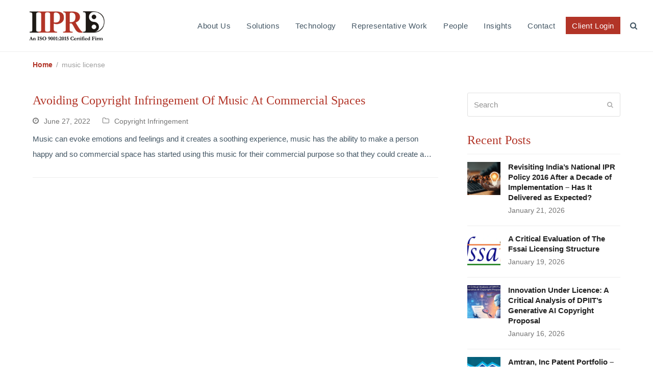

--- FILE ---
content_type: text/html; charset=UTF-8
request_url: https://www.iiprd.com/tag/music-license/
body_size: 28160
content:
<!doctype html>
<html dir="ltr" lang="en-US" prefix="og: https://ogp.me/ns#" itemscope itemtype="https://schema.org/WebPage" class="wpex-color-scheme-default">
<head><meta charset="UTF-8"><script>if(navigator.userAgent.match(/MSIE|Internet Explorer/i)||navigator.userAgent.match(/Trident\/7\..*?rv:11/i)){var href=document.location.href;if(!href.match(/[?&]nowprocket/)){if(href.indexOf("?")==-1){if(href.indexOf("#")==-1){document.location.href=href+"?nowprocket=1"}else{document.location.href=href.replace("#","?nowprocket=1#")}}else{if(href.indexOf("#")==-1){document.location.href=href+"&nowprocket=1"}else{document.location.href=href.replace("#","&nowprocket=1#")}}}}</script><script>class RocketLazyLoadScripts{constructor(){this.v="1.2.4",this.triggerEvents=["keydown","mousedown","mousemove","touchmove","touchstart","touchend","wheel"],this.userEventHandler=this._triggerListener.bind(this),this.touchStartHandler=this._onTouchStart.bind(this),this.touchMoveHandler=this._onTouchMove.bind(this),this.touchEndHandler=this._onTouchEnd.bind(this),this.clickHandler=this._onClick.bind(this),this.interceptedClicks=[],window.addEventListener("pageshow",t=>{this.persisted=t.persisted}),window.addEventListener("DOMContentLoaded",()=>{this._preconnect3rdParties()}),this.delayedScripts={normal:[],async:[],defer:[]},this.trash=[],this.allJQueries=[]}_addUserInteractionListener(t){if(document.hidden){t._triggerListener();return}this.triggerEvents.forEach(e=>window.addEventListener(e,t.userEventHandler,{passive:!0})),window.addEventListener("touchstart",t.touchStartHandler,{passive:!0}),window.addEventListener("mousedown",t.touchStartHandler),document.addEventListener("visibilitychange",t.userEventHandler)}_removeUserInteractionListener(){this.triggerEvents.forEach(t=>window.removeEventListener(t,this.userEventHandler,{passive:!0})),document.removeEventListener("visibilitychange",this.userEventHandler)}_onTouchStart(t){"HTML"!==t.target.tagName&&(window.addEventListener("touchend",this.touchEndHandler),window.addEventListener("mouseup",this.touchEndHandler),window.addEventListener("touchmove",this.touchMoveHandler,{passive:!0}),window.addEventListener("mousemove",this.touchMoveHandler),t.target.addEventListener("click",this.clickHandler),this._renameDOMAttribute(t.target,"onclick","rocket-onclick"),this._pendingClickStarted())}_onTouchMove(t){window.removeEventListener("touchend",this.touchEndHandler),window.removeEventListener("mouseup",this.touchEndHandler),window.removeEventListener("touchmove",this.touchMoveHandler,{passive:!0}),window.removeEventListener("mousemove",this.touchMoveHandler),t.target.removeEventListener("click",this.clickHandler),this._renameDOMAttribute(t.target,"rocket-onclick","onclick"),this._pendingClickFinished()}_onTouchEnd(){window.removeEventListener("touchend",this.touchEndHandler),window.removeEventListener("mouseup",this.touchEndHandler),window.removeEventListener("touchmove",this.touchMoveHandler,{passive:!0}),window.removeEventListener("mousemove",this.touchMoveHandler)}_onClick(t){t.target.removeEventListener("click",this.clickHandler),this._renameDOMAttribute(t.target,"rocket-onclick","onclick"),this.interceptedClicks.push(t),t.preventDefault(),t.stopPropagation(),t.stopImmediatePropagation(),this._pendingClickFinished()}_replayClicks(){window.removeEventListener("touchstart",this.touchStartHandler,{passive:!0}),window.removeEventListener("mousedown",this.touchStartHandler),this.interceptedClicks.forEach(t=>{t.target.dispatchEvent(new MouseEvent("click",{view:t.view,bubbles:!0,cancelable:!0}))})}_waitForPendingClicks(){return new Promise(t=>{this._isClickPending?this._pendingClickFinished=t:t()})}_pendingClickStarted(){this._isClickPending=!0}_pendingClickFinished(){this._isClickPending=!1}_renameDOMAttribute(t,e,r){t.hasAttribute&&t.hasAttribute(e)&&(event.target.setAttribute(r,event.target.getAttribute(e)),event.target.removeAttribute(e))}_triggerListener(){this._removeUserInteractionListener(this),"loading"===document.readyState?document.addEventListener("DOMContentLoaded",this._loadEverythingNow.bind(this)):this._loadEverythingNow()}_preconnect3rdParties(){let t=[];document.querySelectorAll("script[type=rocketlazyloadscript][data-rocket-src]").forEach(e=>{let r=e.getAttribute("data-rocket-src");if(r&&0!==r.indexOf("data:")){0===r.indexOf("//")&&(r=location.protocol+r);try{let i=new URL(r).origin;i!==location.origin&&t.push({src:i,crossOrigin:e.crossOrigin||"module"===e.getAttribute("data-rocket-type")})}catch(n){}}}),t=[...new Map(t.map(t=>[JSON.stringify(t),t])).values()],this._batchInjectResourceHints(t,"preconnect")}async _loadEverythingNow(){this.lastBreath=Date.now(),this._delayEventListeners(),this._delayJQueryReady(this),this._handleDocumentWrite(),this._registerAllDelayedScripts(),this._preloadAllScripts(),await this._loadScriptsFromList(this.delayedScripts.normal),await this._loadScriptsFromList(this.delayedScripts.defer),await this._loadScriptsFromList(this.delayedScripts.async);try{await this._triggerDOMContentLoaded(),await this._pendingWebpackRequests(this),await this._triggerWindowLoad()}catch(t){console.error(t)}window.dispatchEvent(new Event("rocket-allScriptsLoaded")),this._waitForPendingClicks().then(()=>{this._replayClicks()}),this._emptyTrash()}_registerAllDelayedScripts(){document.querySelectorAll("script[type=rocketlazyloadscript]").forEach(t=>{t.hasAttribute("data-rocket-src")?t.hasAttribute("async")&&!1!==t.async?this.delayedScripts.async.push(t):t.hasAttribute("defer")&&!1!==t.defer||"module"===t.getAttribute("data-rocket-type")?this.delayedScripts.defer.push(t):this.delayedScripts.normal.push(t):this.delayedScripts.normal.push(t)})}async _transformScript(t){if(await this._littleBreath(),!0===t.noModule&&"noModule"in HTMLScriptElement.prototype){t.setAttribute("data-rocket-status","skipped");return}return new Promise(navigator.userAgent.indexOf("Firefox/")>0||""===navigator.vendor?e=>{let r=document.createElement("script");[...t.attributes].forEach(t=>{let e=t.nodeName;"type"!==e&&("data-rocket-type"===e&&(e="type"),"data-rocket-src"===e&&(e="src"),r.setAttribute(e,t.nodeValue))}),t.text&&(r.text=t.text),r.hasAttribute("src")?(r.addEventListener("load",e),r.addEventListener("error",e)):(r.text=t.text,e());try{t.parentNode.replaceChild(r,t)}catch(i){e()}}:e=>{function r(){t.setAttribute("data-rocket-status","failed"),e()}try{let i=t.getAttribute("data-rocket-type"),n=t.getAttribute("data-rocket-src");i?(t.type=i,t.removeAttribute("data-rocket-type")):t.removeAttribute("type"),t.addEventListener("load",function r(){t.setAttribute("data-rocket-status","executed"),e()}),t.addEventListener("error",r),n?(t.removeAttribute("data-rocket-src"),t.src=n):t.src="data:text/javascript;base64,"+window.btoa(unescape(encodeURIComponent(t.text)))}catch(s){r()}})}async _loadScriptsFromList(t){let e=t.shift();return e&&e.isConnected?(await this._transformScript(e),this._loadScriptsFromList(t)):Promise.resolve()}_preloadAllScripts(){this._batchInjectResourceHints([...this.delayedScripts.normal,...this.delayedScripts.defer,...this.delayedScripts.async],"preload")}_batchInjectResourceHints(t,e){var r=document.createDocumentFragment();t.forEach(t=>{let i=t.getAttribute&&t.getAttribute("data-rocket-src")||t.src;if(i){let n=document.createElement("link");n.href=i,n.rel=e,"preconnect"!==e&&(n.as="script"),t.getAttribute&&"module"===t.getAttribute("data-rocket-type")&&(n.crossOrigin=!0),t.crossOrigin&&(n.crossOrigin=t.crossOrigin),t.integrity&&(n.integrity=t.integrity),r.appendChild(n),this.trash.push(n)}}),document.head.appendChild(r)}_delayEventListeners(){let t={};function e(e,r){!function e(r){!t[r]&&(t[r]={originalFunctions:{add:r.addEventListener,remove:r.removeEventListener},eventsToRewrite:[]},r.addEventListener=function(){arguments[0]=i(arguments[0]),t[r].originalFunctions.add.apply(r,arguments)},r.removeEventListener=function(){arguments[0]=i(arguments[0]),t[r].originalFunctions.remove.apply(r,arguments)});function i(e){return t[r].eventsToRewrite.indexOf(e)>=0?"rocket-"+e:e}}(e),t[e].eventsToRewrite.push(r)}function r(t,e){let r=t[e];Object.defineProperty(t,e,{get:()=>r||function(){},set(i){t["rocket"+e]=r=i}})}e(document,"DOMContentLoaded"),e(window,"DOMContentLoaded"),e(window,"load"),e(window,"pageshow"),e(document,"readystatechange"),r(document,"onreadystatechange"),r(window,"onload"),r(window,"onpageshow")}_delayJQueryReady(t){let e;function r(t){return t.split(" ").map(t=>"load"===t||0===t.indexOf("load.")?"rocket-jquery-load":t).join(" ")}function i(i){if(i&&i.fn&&!t.allJQueries.includes(i)){i.fn.ready=i.fn.init.prototype.ready=function(e){return t.domReadyFired?e.bind(document)(i):document.addEventListener("rocket-DOMContentLoaded",()=>e.bind(document)(i)),i([])};let n=i.fn.on;i.fn.on=i.fn.init.prototype.on=function(){return this[0]===window&&("string"==typeof arguments[0]||arguments[0]instanceof String?arguments[0]=r(arguments[0]):"object"==typeof arguments[0]&&Object.keys(arguments[0]).forEach(t=>{let e=arguments[0][t];delete arguments[0][t],arguments[0][r(t)]=e})),n.apply(this,arguments),this},t.allJQueries.push(i)}e=i}i(window.jQuery),Object.defineProperty(window,"jQuery",{get:()=>e,set(t){i(t)}})}async _pendingWebpackRequests(t){let e=document.querySelector("script[data-webpack]");async function r(){return new Promise(t=>{e.addEventListener("load",t),e.addEventListener("error",t)})}e&&(await r(),await t._requestAnimFrame(),await t._pendingWebpackRequests(t))}async _triggerDOMContentLoaded(){this.domReadyFired=!0,await this._littleBreath(),document.dispatchEvent(new Event("rocket-DOMContentLoaded")),await this._littleBreath(),window.dispatchEvent(new Event("rocket-DOMContentLoaded")),await this._littleBreath(),document.dispatchEvent(new Event("rocket-readystatechange")),await this._littleBreath(),document.rocketonreadystatechange&&document.rocketonreadystatechange()}async _triggerWindowLoad(){await this._littleBreath(),window.dispatchEvent(new Event("rocket-load")),await this._littleBreath(),window.rocketonload&&window.rocketonload(),await this._littleBreath(),this.allJQueries.forEach(t=>t(window).trigger("rocket-jquery-load")),await this._littleBreath();let t=new Event("rocket-pageshow");t.persisted=this.persisted,window.dispatchEvent(t),await this._littleBreath(),window.rocketonpageshow&&window.rocketonpageshow({persisted:this.persisted})}_handleDocumentWrite(){let t=new Map;document.write=document.writeln=function(e){let r=document.currentScript;r||console.error("WPRocket unable to document.write this: "+e);let i=document.createRange(),n=r.parentElement,s=t.get(r);void 0===s&&(s=r.nextSibling,t.set(r,s));let a=document.createDocumentFragment();i.setStart(a,0),a.appendChild(i.createContextualFragment(e)),n.insertBefore(a,s)}}async _littleBreath(){Date.now()-this.lastBreath>45&&(await this._requestAnimFrame(),this.lastBreath=Date.now())}async _requestAnimFrame(){return document.hidden?new Promise(t=>setTimeout(t)):new Promise(t=>requestAnimationFrame(t))}_emptyTrash(){this.trash.forEach(t=>t.remove())}static run(){let t=new RocketLazyLoadScripts;t._addUserInteractionListener(t)}}RocketLazyLoadScripts.run();</script>

<link rel="profile" href="https://gmpg.org/xfn/11">
<script type="application/ld+json">
{
  "@context": "https://schema.org/",
  "@type": "WebSite",
  "name": "IIPRD",
  "url": "https://www.iiprd.com/",
  "potentialAction": {
    "@type": "SearchAction",
    "target": "https://www.iiprd.com/patent-preparation/{search_term_string}",
    "query-input": "required name=search_term_string"
  }
}
</script><title>music license | IIPRD</title>

		<!-- All in One SEO 4.6.2 - aioseo.com -->
		<meta name="robots" content="max-image-preview:large" />
		<link rel="canonical" href="https://www.iiprd.com/tag/music-license/" />
		<meta name="generator" content="All in One SEO (AIOSEO) 4.6.2" />
		<script type="application/ld+json" class="aioseo-schema">
			{"@context":"https:\/\/schema.org","@graph":[{"@type":"BreadcrumbList","@id":"https:\/\/www.iiprd.com\/tag\/music-license\/#breadcrumblist","itemListElement":[{"@type":"ListItem","@id":"https:\/\/www.iiprd.com\/#listItem","position":1,"name":"Home","item":"https:\/\/www.iiprd.com\/","nextItem":"https:\/\/www.iiprd.com\/tag\/music-license\/#listItem"},{"@type":"ListItem","@id":"https:\/\/www.iiprd.com\/tag\/music-license\/#listItem","position":2,"name":"music license","previousItem":"https:\/\/www.iiprd.com\/#listItem"}]},{"@type":"CollectionPage","@id":"https:\/\/www.iiprd.com\/tag\/music-license\/#collectionpage","url":"https:\/\/www.iiprd.com\/tag\/music-license\/","name":"music license | IIPRD","inLanguage":"en-US","isPartOf":{"@id":"https:\/\/www.iiprd.com\/#website"},"breadcrumb":{"@id":"https:\/\/www.iiprd.com\/tag\/music-license\/#breadcrumblist"}},{"@type":"Organization","@id":"https:\/\/www.iiprd.com\/#organization","name":"IIPRD","url":"https:\/\/www.iiprd.com\/","logo":{"@type":"ImageObject","url":"https:\/\/www.iiprd.com\/wp-content\/uploads\/2023\/03\/An-ISO-90012015-Certified-Firm-1.png","@id":"https:\/\/www.iiprd.com\/tag\/music-license\/#organizationLogo","width":300,"height":108,"caption":"iiprd"},"image":{"@id":"https:\/\/www.iiprd.com\/tag\/music-license\/#organizationLogo"},"sameAs":["https:\/\/www.facebook.com\/IIPRD\/","https:\/\/twitter.com\/iiprd","https:\/\/www.instagram.com\/iiprd\/","https:\/\/www.youtube.com\/channel\/UCIu2HgBG4rwf7VwtTPgPaog","https:\/\/in.linkedin.com\/company\/institute-of-intellectual-property-research-&-development"],"contactPoint":{"@type":"ContactPoint","telephone":"+911140079530","contactType":"Sales"}},{"@type":"WebSite","@id":"https:\/\/www.iiprd.com\/#website","url":"https:\/\/www.iiprd.com\/","name":"IIPRD","inLanguage":"en-US","publisher":{"@id":"https:\/\/www.iiprd.com\/#organization"}}]}
		</script>
		<!-- All in One SEO -->

<meta name="generator" content="Total WordPress Theme v5.6.0">
<meta name="viewport" content="width=device-width, initial-scale=1">

<link rel="alternate" type="application/rss+xml" title="IIPRD &raquo; Feed" href="https://www.iiprd.com/feed/" />
<link rel="alternate" type="application/rss+xml" title="IIPRD &raquo; Comments Feed" href="https://www.iiprd.com/comments/feed/" />
<link rel="alternate" type="application/rss+xml" title="IIPRD &raquo; music license Tag Feed" href="https://www.iiprd.com/tag/music-license/feed/" />
<link rel="preload" href="https://www.iiprd.com/wp-content/themes/Total/assets/lib/ticons/fonts/ticons.woff2" type="font/woff2" as="font" crossorigin><style id='wp-img-auto-sizes-contain-inline-css'>
img:is([sizes=auto i],[sizes^="auto," i]){contain-intrinsic-size:3000px 1500px}
/*# sourceURL=wp-img-auto-sizes-contain-inline-css */
</style>
<link data-minify="1" rel='stylesheet' id='js_composer_front-css' href='https://www.iiprd.com/wp-content/cache/min/1/wp-content/plugins/js_composer/assets/css/js_composer.min.css?ver=1769079968' media='all' />
<style id='wp-block-library-inline-css'>
:root{--wp-block-synced-color:#7a00df;--wp-block-synced-color--rgb:122,0,223;--wp-bound-block-color:var(--wp-block-synced-color);--wp-editor-canvas-background:#ddd;--wp-admin-theme-color:#007cba;--wp-admin-theme-color--rgb:0,124,186;--wp-admin-theme-color-darker-10:#006ba1;--wp-admin-theme-color-darker-10--rgb:0,107,160.5;--wp-admin-theme-color-darker-20:#005a87;--wp-admin-theme-color-darker-20--rgb:0,90,135;--wp-admin-border-width-focus:2px}@media (min-resolution:192dpi){:root{--wp-admin-border-width-focus:1.5px}}.wp-element-button{cursor:pointer}:root .has-very-light-gray-background-color{background-color:#eee}:root .has-very-dark-gray-background-color{background-color:#313131}:root .has-very-light-gray-color{color:#eee}:root .has-very-dark-gray-color{color:#313131}:root .has-vivid-green-cyan-to-vivid-cyan-blue-gradient-background{background:linear-gradient(135deg,#00d084,#0693e3)}:root .has-purple-crush-gradient-background{background:linear-gradient(135deg,#34e2e4,#4721fb 50%,#ab1dfe)}:root .has-hazy-dawn-gradient-background{background:linear-gradient(135deg,#faaca8,#dad0ec)}:root .has-subdued-olive-gradient-background{background:linear-gradient(135deg,#fafae1,#67a671)}:root .has-atomic-cream-gradient-background{background:linear-gradient(135deg,#fdd79a,#004a59)}:root .has-nightshade-gradient-background{background:linear-gradient(135deg,#330968,#31cdcf)}:root .has-midnight-gradient-background{background:linear-gradient(135deg,#020381,#2874fc)}:root{--wp--preset--font-size--normal:16px;--wp--preset--font-size--huge:42px}.has-regular-font-size{font-size:1em}.has-larger-font-size{font-size:2.625em}.has-normal-font-size{font-size:var(--wp--preset--font-size--normal)}.has-huge-font-size{font-size:var(--wp--preset--font-size--huge)}.has-text-align-center{text-align:center}.has-text-align-left{text-align:left}.has-text-align-right{text-align:right}.has-fit-text{white-space:nowrap!important}#end-resizable-editor-section{display:none}.aligncenter{clear:both}.items-justified-left{justify-content:flex-start}.items-justified-center{justify-content:center}.items-justified-right{justify-content:flex-end}.items-justified-space-between{justify-content:space-between}.screen-reader-text{border:0;clip-path:inset(50%);height:1px;margin:-1px;overflow:hidden;padding:0;position:absolute;width:1px;word-wrap:normal!important}.screen-reader-text:focus{background-color:#ddd;clip-path:none;color:#444;display:block;font-size:1em;height:auto;left:5px;line-height:normal;padding:15px 23px 14px;text-decoration:none;top:5px;width:auto;z-index:100000}html :where(.has-border-color){border-style:solid}html :where([style*=border-top-color]){border-top-style:solid}html :where([style*=border-right-color]){border-right-style:solid}html :where([style*=border-bottom-color]){border-bottom-style:solid}html :where([style*=border-left-color]){border-left-style:solid}html :where([style*=border-width]){border-style:solid}html :where([style*=border-top-width]){border-top-style:solid}html :where([style*=border-right-width]){border-right-style:solid}html :where([style*=border-bottom-width]){border-bottom-style:solid}html :where([style*=border-left-width]){border-left-style:solid}html :where(img[class*=wp-image-]){height:auto;max-width:100%}:where(figure){margin:0 0 1em}html :where(.is-position-sticky){--wp-admin--admin-bar--position-offset:var(--wp-admin--admin-bar--height,0px)}@media screen and (max-width:600px){html :where(.is-position-sticky){--wp-admin--admin-bar--position-offset:0px}}

/*# sourceURL=wp-block-library-inline-css */
</style><style id='wp-block-heading-inline-css'>
h1:where(.wp-block-heading).has-background,h2:where(.wp-block-heading).has-background,h3:where(.wp-block-heading).has-background,h4:where(.wp-block-heading).has-background,h5:where(.wp-block-heading).has-background,h6:where(.wp-block-heading).has-background{padding:1.25em 2.375em}h1.has-text-align-left[style*=writing-mode]:where([style*=vertical-lr]),h1.has-text-align-right[style*=writing-mode]:where([style*=vertical-rl]),h2.has-text-align-left[style*=writing-mode]:where([style*=vertical-lr]),h2.has-text-align-right[style*=writing-mode]:where([style*=vertical-rl]),h3.has-text-align-left[style*=writing-mode]:where([style*=vertical-lr]),h3.has-text-align-right[style*=writing-mode]:where([style*=vertical-rl]),h4.has-text-align-left[style*=writing-mode]:where([style*=vertical-lr]),h4.has-text-align-right[style*=writing-mode]:where([style*=vertical-rl]),h5.has-text-align-left[style*=writing-mode]:where([style*=vertical-lr]),h5.has-text-align-right[style*=writing-mode]:where([style*=vertical-rl]),h6.has-text-align-left[style*=writing-mode]:where([style*=vertical-lr]),h6.has-text-align-right[style*=writing-mode]:where([style*=vertical-rl]){rotate:180deg}
/*# sourceURL=https://www.iiprd.com/wp-includes/blocks/heading/style.min.css */
</style>
<style id='wp-block-image-inline-css'>
.wp-block-image>a,.wp-block-image>figure>a{display:inline-block}.wp-block-image img{box-sizing:border-box;height:auto;max-width:100%;vertical-align:bottom}@media not (prefers-reduced-motion){.wp-block-image img.hide{visibility:hidden}.wp-block-image img.show{animation:show-content-image .4s}}.wp-block-image[style*=border-radius] img,.wp-block-image[style*=border-radius]>a{border-radius:inherit}.wp-block-image.has-custom-border img{box-sizing:border-box}.wp-block-image.aligncenter{text-align:center}.wp-block-image.alignfull>a,.wp-block-image.alignwide>a{width:100%}.wp-block-image.alignfull img,.wp-block-image.alignwide img{height:auto;width:100%}.wp-block-image .aligncenter,.wp-block-image .alignleft,.wp-block-image .alignright,.wp-block-image.aligncenter,.wp-block-image.alignleft,.wp-block-image.alignright{display:table}.wp-block-image .aligncenter>figcaption,.wp-block-image .alignleft>figcaption,.wp-block-image .alignright>figcaption,.wp-block-image.aligncenter>figcaption,.wp-block-image.alignleft>figcaption,.wp-block-image.alignright>figcaption{caption-side:bottom;display:table-caption}.wp-block-image .alignleft{float:left;margin:.5em 1em .5em 0}.wp-block-image .alignright{float:right;margin:.5em 0 .5em 1em}.wp-block-image .aligncenter{margin-left:auto;margin-right:auto}.wp-block-image :where(figcaption){margin-bottom:1em;margin-top:.5em}.wp-block-image.is-style-circle-mask img{border-radius:9999px}@supports ((-webkit-mask-image:none) or (mask-image:none)) or (-webkit-mask-image:none){.wp-block-image.is-style-circle-mask img{border-radius:0;-webkit-mask-image:url('data:image/svg+xml;utf8,<svg viewBox="0 0 100 100" xmlns="http://www.w3.org/2000/svg"><circle cx="50" cy="50" r="50"/></svg>');mask-image:url('data:image/svg+xml;utf8,<svg viewBox="0 0 100 100" xmlns="http://www.w3.org/2000/svg"><circle cx="50" cy="50" r="50"/></svg>');mask-mode:alpha;-webkit-mask-position:center;mask-position:center;-webkit-mask-repeat:no-repeat;mask-repeat:no-repeat;-webkit-mask-size:contain;mask-size:contain}}:root :where(.wp-block-image.is-style-rounded img,.wp-block-image .is-style-rounded img){border-radius:9999px}.wp-block-image figure{margin:0}.wp-lightbox-container{display:flex;flex-direction:column;position:relative}.wp-lightbox-container img{cursor:zoom-in}.wp-lightbox-container img:hover+button{opacity:1}.wp-lightbox-container button{align-items:center;backdrop-filter:blur(16px) saturate(180%);background-color:#5a5a5a40;border:none;border-radius:4px;cursor:zoom-in;display:flex;height:20px;justify-content:center;opacity:0;padding:0;position:absolute;right:16px;text-align:center;top:16px;width:20px;z-index:100}@media not (prefers-reduced-motion){.wp-lightbox-container button{transition:opacity .2s ease}}.wp-lightbox-container button:focus-visible{outline:3px auto #5a5a5a40;outline:3px auto -webkit-focus-ring-color;outline-offset:3px}.wp-lightbox-container button:hover{cursor:pointer;opacity:1}.wp-lightbox-container button:focus{opacity:1}.wp-lightbox-container button:focus,.wp-lightbox-container button:hover,.wp-lightbox-container button:not(:hover):not(:active):not(.has-background){background-color:#5a5a5a40;border:none}.wp-lightbox-overlay{box-sizing:border-box;cursor:zoom-out;height:100vh;left:0;overflow:hidden;position:fixed;top:0;visibility:hidden;width:100%;z-index:100000}.wp-lightbox-overlay .close-button{align-items:center;cursor:pointer;display:flex;justify-content:center;min-height:40px;min-width:40px;padding:0;position:absolute;right:calc(env(safe-area-inset-right) + 16px);top:calc(env(safe-area-inset-top) + 16px);z-index:5000000}.wp-lightbox-overlay .close-button:focus,.wp-lightbox-overlay .close-button:hover,.wp-lightbox-overlay .close-button:not(:hover):not(:active):not(.has-background){background:none;border:none}.wp-lightbox-overlay .lightbox-image-container{height:var(--wp--lightbox-container-height);left:50%;overflow:hidden;position:absolute;top:50%;transform:translate(-50%,-50%);transform-origin:top left;width:var(--wp--lightbox-container-width);z-index:9999999999}.wp-lightbox-overlay .wp-block-image{align-items:center;box-sizing:border-box;display:flex;height:100%;justify-content:center;margin:0;position:relative;transform-origin:0 0;width:100%;z-index:3000000}.wp-lightbox-overlay .wp-block-image img{height:var(--wp--lightbox-image-height);min-height:var(--wp--lightbox-image-height);min-width:var(--wp--lightbox-image-width);width:var(--wp--lightbox-image-width)}.wp-lightbox-overlay .wp-block-image figcaption{display:none}.wp-lightbox-overlay button{background:none;border:none}.wp-lightbox-overlay .scrim{background-color:#fff;height:100%;opacity:.9;position:absolute;width:100%;z-index:2000000}.wp-lightbox-overlay.active{visibility:visible}@media not (prefers-reduced-motion){.wp-lightbox-overlay.active{animation:turn-on-visibility .25s both}.wp-lightbox-overlay.active img{animation:turn-on-visibility .35s both}.wp-lightbox-overlay.show-closing-animation:not(.active){animation:turn-off-visibility .35s both}.wp-lightbox-overlay.show-closing-animation:not(.active) img{animation:turn-off-visibility .25s both}.wp-lightbox-overlay.zoom.active{animation:none;opacity:1;visibility:visible}.wp-lightbox-overlay.zoom.active .lightbox-image-container{animation:lightbox-zoom-in .4s}.wp-lightbox-overlay.zoom.active .lightbox-image-container img{animation:none}.wp-lightbox-overlay.zoom.active .scrim{animation:turn-on-visibility .4s forwards}.wp-lightbox-overlay.zoom.show-closing-animation:not(.active){animation:none}.wp-lightbox-overlay.zoom.show-closing-animation:not(.active) .lightbox-image-container{animation:lightbox-zoom-out .4s}.wp-lightbox-overlay.zoom.show-closing-animation:not(.active) .lightbox-image-container img{animation:none}.wp-lightbox-overlay.zoom.show-closing-animation:not(.active) .scrim{animation:turn-off-visibility .4s forwards}}@keyframes show-content-image{0%{visibility:hidden}99%{visibility:hidden}to{visibility:visible}}@keyframes turn-on-visibility{0%{opacity:0}to{opacity:1}}@keyframes turn-off-visibility{0%{opacity:1;visibility:visible}99%{opacity:0;visibility:visible}to{opacity:0;visibility:hidden}}@keyframes lightbox-zoom-in{0%{transform:translate(calc((-100vw + var(--wp--lightbox-scrollbar-width))/2 + var(--wp--lightbox-initial-left-position)),calc(-50vh + var(--wp--lightbox-initial-top-position))) scale(var(--wp--lightbox-scale))}to{transform:translate(-50%,-50%) scale(1)}}@keyframes lightbox-zoom-out{0%{transform:translate(-50%,-50%) scale(1);visibility:visible}99%{visibility:visible}to{transform:translate(calc((-100vw + var(--wp--lightbox-scrollbar-width))/2 + var(--wp--lightbox-initial-left-position)),calc(-50vh + var(--wp--lightbox-initial-top-position))) scale(var(--wp--lightbox-scale));visibility:hidden}}
/*# sourceURL=https://www.iiprd.com/wp-includes/blocks/image/style.min.css */
</style>
<style id='global-styles-inline-css'>
:root{--wp--preset--aspect-ratio--square: 1;--wp--preset--aspect-ratio--4-3: 4/3;--wp--preset--aspect-ratio--3-4: 3/4;--wp--preset--aspect-ratio--3-2: 3/2;--wp--preset--aspect-ratio--2-3: 2/3;--wp--preset--aspect-ratio--16-9: 16/9;--wp--preset--aspect-ratio--9-16: 9/16;--wp--preset--color--black: #000000;--wp--preset--color--cyan-bluish-gray: #abb8c3;--wp--preset--color--white: #ffffff;--wp--preset--color--pale-pink: #f78da7;--wp--preset--color--vivid-red: #cf2e2e;--wp--preset--color--luminous-vivid-orange: #ff6900;--wp--preset--color--luminous-vivid-amber: #fcb900;--wp--preset--color--light-green-cyan: #7bdcb5;--wp--preset--color--vivid-green-cyan: #00d084;--wp--preset--color--pale-cyan-blue: #8ed1fc;--wp--preset--color--vivid-cyan-blue: #0693e3;--wp--preset--color--vivid-purple: #9b51e0;--wp--preset--color--accent: #b23427;--wp--preset--color--on-accent: #fff;--wp--preset--gradient--vivid-cyan-blue-to-vivid-purple: linear-gradient(135deg,rgb(6,147,227) 0%,rgb(155,81,224) 100%);--wp--preset--gradient--light-green-cyan-to-vivid-green-cyan: linear-gradient(135deg,rgb(122,220,180) 0%,rgb(0,208,130) 100%);--wp--preset--gradient--luminous-vivid-amber-to-luminous-vivid-orange: linear-gradient(135deg,rgb(252,185,0) 0%,rgb(255,105,0) 100%);--wp--preset--gradient--luminous-vivid-orange-to-vivid-red: linear-gradient(135deg,rgb(255,105,0) 0%,rgb(207,46,46) 100%);--wp--preset--gradient--very-light-gray-to-cyan-bluish-gray: linear-gradient(135deg,rgb(238,238,238) 0%,rgb(169,184,195) 100%);--wp--preset--gradient--cool-to-warm-spectrum: linear-gradient(135deg,rgb(74,234,220) 0%,rgb(151,120,209) 20%,rgb(207,42,186) 40%,rgb(238,44,130) 60%,rgb(251,105,98) 80%,rgb(254,248,76) 100%);--wp--preset--gradient--blush-light-purple: linear-gradient(135deg,rgb(255,206,236) 0%,rgb(152,150,240) 100%);--wp--preset--gradient--blush-bordeaux: linear-gradient(135deg,rgb(254,205,165) 0%,rgb(254,45,45) 50%,rgb(107,0,62) 100%);--wp--preset--gradient--luminous-dusk: linear-gradient(135deg,rgb(255,203,112) 0%,rgb(199,81,192) 50%,rgb(65,88,208) 100%);--wp--preset--gradient--pale-ocean: linear-gradient(135deg,rgb(255,245,203) 0%,rgb(182,227,212) 50%,rgb(51,167,181) 100%);--wp--preset--gradient--electric-grass: linear-gradient(135deg,rgb(202,248,128) 0%,rgb(113,206,126) 100%);--wp--preset--gradient--midnight: linear-gradient(135deg,rgb(2,3,129) 0%,rgb(40,116,252) 100%);--wp--preset--font-size--small: 13px;--wp--preset--font-size--medium: 20px;--wp--preset--font-size--large: 36px;--wp--preset--font-size--x-large: 42px;--wp--preset--spacing--20: 0.44rem;--wp--preset--spacing--30: 0.67rem;--wp--preset--spacing--40: 1rem;--wp--preset--spacing--50: 1.5rem;--wp--preset--spacing--60: 2.25rem;--wp--preset--spacing--70: 3.38rem;--wp--preset--spacing--80: 5.06rem;--wp--preset--shadow--natural: 6px 6px 9px rgba(0, 0, 0, 0.2);--wp--preset--shadow--deep: 12px 12px 50px rgba(0, 0, 0, 0.4);--wp--preset--shadow--sharp: 6px 6px 0px rgba(0, 0, 0, 0.2);--wp--preset--shadow--outlined: 6px 6px 0px -3px rgb(255, 255, 255), 6px 6px rgb(0, 0, 0);--wp--preset--shadow--crisp: 6px 6px 0px rgb(0, 0, 0);}:where(.is-layout-flex){gap: 0.5em;}:where(.is-layout-grid){gap: 0.5em;}body .is-layout-flex{display: flex;}.is-layout-flex{flex-wrap: wrap;align-items: center;}.is-layout-flex > :is(*, div){margin: 0;}body .is-layout-grid{display: grid;}.is-layout-grid > :is(*, div){margin: 0;}:where(.wp-block-columns.is-layout-flex){gap: 2em;}:where(.wp-block-columns.is-layout-grid){gap: 2em;}:where(.wp-block-post-template.is-layout-flex){gap: 1.25em;}:where(.wp-block-post-template.is-layout-grid){gap: 1.25em;}.has-black-color{color: var(--wp--preset--color--black) !important;}.has-cyan-bluish-gray-color{color: var(--wp--preset--color--cyan-bluish-gray) !important;}.has-white-color{color: var(--wp--preset--color--white) !important;}.has-pale-pink-color{color: var(--wp--preset--color--pale-pink) !important;}.has-vivid-red-color{color: var(--wp--preset--color--vivid-red) !important;}.has-luminous-vivid-orange-color{color: var(--wp--preset--color--luminous-vivid-orange) !important;}.has-luminous-vivid-amber-color{color: var(--wp--preset--color--luminous-vivid-amber) !important;}.has-light-green-cyan-color{color: var(--wp--preset--color--light-green-cyan) !important;}.has-vivid-green-cyan-color{color: var(--wp--preset--color--vivid-green-cyan) !important;}.has-pale-cyan-blue-color{color: var(--wp--preset--color--pale-cyan-blue) !important;}.has-vivid-cyan-blue-color{color: var(--wp--preset--color--vivid-cyan-blue) !important;}.has-vivid-purple-color{color: var(--wp--preset--color--vivid-purple) !important;}.has-black-background-color{background-color: var(--wp--preset--color--black) !important;}.has-cyan-bluish-gray-background-color{background-color: var(--wp--preset--color--cyan-bluish-gray) !important;}.has-white-background-color{background-color: var(--wp--preset--color--white) !important;}.has-pale-pink-background-color{background-color: var(--wp--preset--color--pale-pink) !important;}.has-vivid-red-background-color{background-color: var(--wp--preset--color--vivid-red) !important;}.has-luminous-vivid-orange-background-color{background-color: var(--wp--preset--color--luminous-vivid-orange) !important;}.has-luminous-vivid-amber-background-color{background-color: var(--wp--preset--color--luminous-vivid-amber) !important;}.has-light-green-cyan-background-color{background-color: var(--wp--preset--color--light-green-cyan) !important;}.has-vivid-green-cyan-background-color{background-color: var(--wp--preset--color--vivid-green-cyan) !important;}.has-pale-cyan-blue-background-color{background-color: var(--wp--preset--color--pale-cyan-blue) !important;}.has-vivid-cyan-blue-background-color{background-color: var(--wp--preset--color--vivid-cyan-blue) !important;}.has-vivid-purple-background-color{background-color: var(--wp--preset--color--vivid-purple) !important;}.has-black-border-color{border-color: var(--wp--preset--color--black) !important;}.has-cyan-bluish-gray-border-color{border-color: var(--wp--preset--color--cyan-bluish-gray) !important;}.has-white-border-color{border-color: var(--wp--preset--color--white) !important;}.has-pale-pink-border-color{border-color: var(--wp--preset--color--pale-pink) !important;}.has-vivid-red-border-color{border-color: var(--wp--preset--color--vivid-red) !important;}.has-luminous-vivid-orange-border-color{border-color: var(--wp--preset--color--luminous-vivid-orange) !important;}.has-luminous-vivid-amber-border-color{border-color: var(--wp--preset--color--luminous-vivid-amber) !important;}.has-light-green-cyan-border-color{border-color: var(--wp--preset--color--light-green-cyan) !important;}.has-vivid-green-cyan-border-color{border-color: var(--wp--preset--color--vivid-green-cyan) !important;}.has-pale-cyan-blue-border-color{border-color: var(--wp--preset--color--pale-cyan-blue) !important;}.has-vivid-cyan-blue-border-color{border-color: var(--wp--preset--color--vivid-cyan-blue) !important;}.has-vivid-purple-border-color{border-color: var(--wp--preset--color--vivid-purple) !important;}.has-vivid-cyan-blue-to-vivid-purple-gradient-background{background: var(--wp--preset--gradient--vivid-cyan-blue-to-vivid-purple) !important;}.has-light-green-cyan-to-vivid-green-cyan-gradient-background{background: var(--wp--preset--gradient--light-green-cyan-to-vivid-green-cyan) !important;}.has-luminous-vivid-amber-to-luminous-vivid-orange-gradient-background{background: var(--wp--preset--gradient--luminous-vivid-amber-to-luminous-vivid-orange) !important;}.has-luminous-vivid-orange-to-vivid-red-gradient-background{background: var(--wp--preset--gradient--luminous-vivid-orange-to-vivid-red) !important;}.has-very-light-gray-to-cyan-bluish-gray-gradient-background{background: var(--wp--preset--gradient--very-light-gray-to-cyan-bluish-gray) !important;}.has-cool-to-warm-spectrum-gradient-background{background: var(--wp--preset--gradient--cool-to-warm-spectrum) !important;}.has-blush-light-purple-gradient-background{background: var(--wp--preset--gradient--blush-light-purple) !important;}.has-blush-bordeaux-gradient-background{background: var(--wp--preset--gradient--blush-bordeaux) !important;}.has-luminous-dusk-gradient-background{background: var(--wp--preset--gradient--luminous-dusk) !important;}.has-pale-ocean-gradient-background{background: var(--wp--preset--gradient--pale-ocean) !important;}.has-electric-grass-gradient-background{background: var(--wp--preset--gradient--electric-grass) !important;}.has-midnight-gradient-background{background: var(--wp--preset--gradient--midnight) !important;}.has-small-font-size{font-size: var(--wp--preset--font-size--small) !important;}.has-medium-font-size{font-size: var(--wp--preset--font-size--medium) !important;}.has-large-font-size{font-size: var(--wp--preset--font-size--large) !important;}.has-x-large-font-size{font-size: var(--wp--preset--font-size--x-large) !important;}
/*# sourceURL=global-styles-inline-css */
</style>

<style id='classic-theme-styles-inline-css'>
/*! This file is auto-generated */
.wp-block-button__link{color:#fff;background-color:#32373c;border-radius:9999px;box-shadow:none;text-decoration:none;padding:calc(.667em + 2px) calc(1.333em + 2px);font-size:1.125em}.wp-block-file__button{background:#32373c;color:#fff;text-decoration:none}
/*# sourceURL=/wp-includes/css/classic-themes.min.css */
</style>
<link data-minify="1" rel='stylesheet' id='contact-form-7-css' href='https://www.iiprd.com/wp-content/cache/min/1/wp-content/plugins/contact-form-7/includes/css/styles.css?ver=1769079968' media='all' />
<style id='contact-form-7-inline-css'>
.wpcf7 .wpcf7-recaptcha iframe {margin-bottom: 0;}.wpcf7 .wpcf7-recaptcha[data-align="center"] > div {margin: 0 auto;}.wpcf7 .wpcf7-recaptcha[data-align="right"] > div {margin: 0 0 0 auto;}
/*# sourceURL=contact-form-7-inline-css */
</style>
<link data-minify="1" rel='stylesheet' id='parent-style-css' href='https://www.iiprd.com/wp-content/cache/min/1/wp-content/themes/Total/style.css?ver=1769079968' media='all' />
<link data-minify="1" rel='stylesheet' id='wpex-style-css' href='https://www.iiprd.com/wp-content/cache/min/1/wp-content/themes/total-child-theme/style.css?ver=1769079968' media='all' />
<link data-minify="1" rel='stylesheet' id='wpex-mobile-menu-breakpoint-max-css' href='https://www.iiprd.com/wp-content/cache/min/1/wp-content/themes/Total/assets/css/wpex-mobile-menu-breakpoint-max.css?ver=1769079968' media='only screen and (max-width:1024px)' />
<link rel='stylesheet' id='wpex-mobile-menu-breakpoint-min-css' href='https://www.iiprd.com/wp-content/themes/Total/assets/css/wpex-mobile-menu-breakpoint-min.css?ver=5.6.0' media='only screen and (min-width:1025px)' />
<link data-minify="1" rel='stylesheet' id='wpex-wpbakery-css' href='https://www.iiprd.com/wp-content/cache/min/1/wp-content/themes/Total/assets/css/wpex-wpbakery.css?ver=1769079968' media='all' />
<link data-minify="1" rel='stylesheet' id='ticons-css' href='https://www.iiprd.com/wp-content/cache/min/1/wp-content/themes/Total/assets/lib/ticons/css/ticons.min.css?ver=1769079968' media='all' />
<link data-minify="1" rel='stylesheet' id='vcex-shortcodes-css' href='https://www.iiprd.com/wp-content/cache/min/1/wp-content/themes/Total/assets/css/vcex-shortcodes.css?ver=1769079968' media='all' />
<link data-minify="1" rel='stylesheet' id='newsletter-css' href='https://www.iiprd.com/wp-content/cache/min/1/wp-content/plugins/newsletter/style.css?ver=1769079969' media='all' />
<script type="rocketlazyloadscript" data-rocket-src="https://www.iiprd.com/wp-includes/js/jquery/jquery.min.js?ver=3.7.1" id="jquery-core-js"></script>
<script type="rocketlazyloadscript" data-rocket-src="https://www.iiprd.com/wp-includes/js/jquery/jquery-migrate.min.js?ver=3.4.1" id="jquery-migrate-js"></script>
<link rel="https://api.w.org/" href="https://www.iiprd.com/wp-json/" /><link rel="alternate" title="JSON" type="application/json" href="https://www.iiprd.com/wp-json/wp/v2/tags/3400" /><link rel="EditURI" type="application/rsd+xml" title="RSD" href="https://www.iiprd.com/xmlrpc.php?rsd" />
<meta name="generator" content="WordPress 6.9" />
<noscript><style>body:not(.content-full-screen) .wpex-vc-row-stretched[data-vc-full-width-init="false"]{visibility:visible;}</style></noscript><link rel="icon" href="https://www.iiprd.com/wp-content/uploads/2023/01/favicon-iiprd.png" sizes="32x32" />
<link rel="icon" href="https://www.iiprd.com/wp-content/uploads/2023/01/favicon-iiprd.png" sizes="192x192" />
<link rel="apple-touch-icon" href="https://www.iiprd.com/wp-content/uploads/2023/01/favicon-iiprd.png" />
<meta name="msapplication-TileImage" content="https://www.iiprd.com/wp-content/uploads/2023/01/favicon-iiprd.png" />
<script type="rocketlazyloadscript">function setREVStartSize(e){
			//window.requestAnimationFrame(function() {
				window.RSIW = window.RSIW===undefined ? window.innerWidth : window.RSIW;
				window.RSIH = window.RSIH===undefined ? window.innerHeight : window.RSIH;
				try {
					var pw = document.getElementById(e.c).parentNode.offsetWidth,
						newh;
					pw = pw===0 || isNaN(pw) || (e.l=="fullwidth" || e.layout=="fullwidth") ? window.RSIW : pw;
					e.tabw = e.tabw===undefined ? 0 : parseInt(e.tabw);
					e.thumbw = e.thumbw===undefined ? 0 : parseInt(e.thumbw);
					e.tabh = e.tabh===undefined ? 0 : parseInt(e.tabh);
					e.thumbh = e.thumbh===undefined ? 0 : parseInt(e.thumbh);
					e.tabhide = e.tabhide===undefined ? 0 : parseInt(e.tabhide);
					e.thumbhide = e.thumbhide===undefined ? 0 : parseInt(e.thumbhide);
					e.mh = e.mh===undefined || e.mh=="" || e.mh==="auto" ? 0 : parseInt(e.mh,0);
					if(e.layout==="fullscreen" || e.l==="fullscreen")
						newh = Math.max(e.mh,window.RSIH);
					else{
						e.gw = Array.isArray(e.gw) ? e.gw : [e.gw];
						for (var i in e.rl) if (e.gw[i]===undefined || e.gw[i]===0) e.gw[i] = e.gw[i-1];
						e.gh = e.el===undefined || e.el==="" || (Array.isArray(e.el) && e.el.length==0)? e.gh : e.el;
						e.gh = Array.isArray(e.gh) ? e.gh : [e.gh];
						for (var i in e.rl) if (e.gh[i]===undefined || e.gh[i]===0) e.gh[i] = e.gh[i-1];
											
						var nl = new Array(e.rl.length),
							ix = 0,
							sl;
						e.tabw = e.tabhide>=pw ? 0 : e.tabw;
						e.thumbw = e.thumbhide>=pw ? 0 : e.thumbw;
						e.tabh = e.tabhide>=pw ? 0 : e.tabh;
						e.thumbh = e.thumbhide>=pw ? 0 : e.thumbh;
						for (var i in e.rl) nl[i] = e.rl[i]<window.RSIW ? 0 : e.rl[i];
						sl = nl[0];
						for (var i in nl) if (sl>nl[i] && nl[i]>0) { sl = nl[i]; ix=i;}
						var m = pw>(e.gw[ix]+e.tabw+e.thumbw) ? 1 : (pw-(e.tabw+e.thumbw)) / (e.gw[ix]);
						newh =  (e.gh[ix] * m) + (e.tabh + e.thumbh);
					}
					var el = document.getElementById(e.c);
					if (el!==null && el) el.style.height = newh+"px";
					el = document.getElementById(e.c+"_wrapper");
					if (el!==null && el) {
						el.style.height = newh+"px";
						el.style.display = "block";
					}
				} catch(e){
					console.log("Failure at Presize of Slider:" + e)
				}
			//});
		  };</script>
<noscript><style> .wpb_animate_when_almost_visible { opacity: 1; }</style></noscript><style data-type="wpex-css" id="wpex-css">/*TYPOGRAPHY*/body{font-family:Arial,Helvetica,sans-serif;font-size:15px;color:#425563;line-height:30px}.main-navigation-ul .link-inner{font-family:Arial,Helvetica,sans-serif;font-weight:500;font-size:15px;letter-spacing:.58px}.page-header .page-header-title{font-family:Garamond,serif}.blog-entry-title.entry-title,.blog-entry-title.entry-title a,.blog-entry-title.entry-title a:hover{font-family:Garamond,serif;font-weight:500;color:#b23427}body.single-post .single-post-title{font-family:Garamond,serif;font-weight:500;font-size:36px;color:#b23427}h1,.wpex-h1{font-family:Garamond,serif;font-weight:500}h2,.wpex-h2{font-family:Garamond,serif}#footer-widgets{font-size:15px}#copyright{font-size:12px}@media(max-width:479px){body.single-post .single-post-title{font-size:24px}}/*CUSTOMIZER STYLING*/:root{--wpex-accent:#b23427;--wpex-accent-alt:#b23427;--wpex-link-color:#b23427;--wpex-hover-heading-link-color:#b23427;--wpex-vc-column-inner-margin-bottom:40px}.page-header.wpex-supports-mods{padding-top:10px;padding-bottom:0px}#site-scroll-top{background-color:#b23427;color:#ffffff}#site-scroll-top:hover{background-color:#425563;color:#ffffff}:root,.boxed-main-layout.wpex-responsive #wrap{--wpex-container-width:1170px}#top-bar{padding-top:12px;padding-bottom:12px}#top-bar-social a.wpex-social-btn{font-size:-2px}.header-padding{padding-top:15px;padding-bottom:14px}#site-header{background-color:#ffffff}#site-header-sticky-wrapper{background-color:#ffffff}#site-header-sticky-wrapper.is-sticky #site-header{background-color:#ffffff}.boxed-main-layout #site-header-sticky-wrapper.is-sticky #site-header{background-color:#ffffff}.footer-has-reveal #site-header{background-color:#ffffff}#searchform-header-replace{background-color:#ffffff}.wpex-has-vertical-header #site-header{background-color:#ffffff}#site-navigation-wrap{--wpex-main-nav-link-color:#425563;--wpex-hover-main-nav-link-color:#425563;--wpex-active-main-nav-link-color:#425563;--wpex-dropmenu-bg:#f5f6f7;--wpex-dropmenu-caret-bg:#f5f6f7;--wpex-dropmenu-link-color:#425563;--wpex-hover-dropmenu-link-color:#b23427;--wpex-megamenu-heading-color:#b23427}#mobile-menu{--wpex-link-color:#b23427;--wpex-hover-link-color:#b23427;--wpex-hover-link-color:#b23427}#sidr-main,.sidr-class-dropdown-menu ul{background-color:#ffffff}#sidr-main{color:#425563;--wpex-text-2:#425563;--wpex-link-color:#425563;--wpex-hover-link-color:#b23427}.entries.left-thumbs .blog-entry .entry-media{width:40%}.entries.left-thumbs .blog-entry .entry-details{width:56%}#footer-inner{padding-top:60px;padding-bottom:30px}#footer{--wpex-surface-1:#b23427;background-color:#b23427;color:#ffffff;--wpex-heading-color:#ffffff;--wpex-text-2:#ffffff;--wpex-link-color:#ffffff;--wpex-hover-link-color:#ffffff;--wpex-hover-link-color:#cccccc}#footer-bottom{background-color:#000000;color:#ffffff;--wpex-text-2:#ffffff}@media only screen and (max-width:767px){#site-logo .logo-img{max-width:100px}}@media only screen and (min-width:768px) and (max-width:959px){#site-logo .logo-img{max-width:100px}}</style><noscript><style id="rocket-lazyload-nojs-css">.rll-youtube-player, [data-lazy-src]{display:none !important;}</style></noscript>	<!-- Google Tag Manager -->
<script type="rocketlazyloadscript">(function(w,d,s,l,i){w[l]=w[l]||[];w[l].push({'gtm.start':
new Date().getTime(),event:'gtm.js'});var f=d.getElementsByTagName(s)[0],
j=d.createElement(s),dl=l!='dataLayer'?'&l='+l:'';j.async=true;j.src=
'https://www.googletagmanager.com/gtm.js?id='+i+dl;f.parentNode.insertBefore(j,f);
})(window,document,'script','dataLayer','GTM-WX6VW3S');</script>
<!-- End Google Tag Manager -->
<link data-minify="1" rel='stylesheet' id='rs-plugin-settings-css' href='https://www.iiprd.com/wp-content/cache/min/1/wp-content/plugins/revslider/public/assets/css/rs6.css?ver=1769079969' media='all' />
<style id='rs-plugin-settings-inline-css'>
#rs-demo-id {}
/*# sourceURL=rs-plugin-settings-inline-css */
</style>
</head>

<body class="archive tag tag-music-license tag-3400 wp-custom-logo wp-embed-responsive wp-theme-Total wp-child-theme-total-child-theme wpex-theme wpex-responsive full-width-main-layout no-composer wpex-live-site wpex-has-primary-bottom-spacing site-full-width content-right-sidebar has-sidebar sidebar-widget-icons hasnt-overlay-header wpex-mobile-toggle-menu-icon_buttons has-mobile-menu wpex-no-js wpb-js-composer js-comp-ver-6.9.0 vc_responsive">
<!-- Google Tag Manager (noscript) -->
<noscript><iframe src="https://www.googletagmanager.com/ns.html?id=GTM-WX6VW3S"
height="0" width="0" style="display:none;visibility:hidden"></iframe></noscript>
<!-- End Google Tag Manager (noscript) -->
	
	
	
<a href="#content" class="skip-to-content">skip to Main Content</a><span data-ls_id="#site_top"></span>
	<div id="outer-wrap" class="wpex-overflow-hidden">
		
		<div id="wrap" class="wpex-clr">

			


	<header id="site-header" class="header-one header-full-width wpex-dropdown-style-minimal-sq fixed-scroll wpex-z-99 custom-bg dyn-styles wpex-relative wpex-clr" itemscope="itemscope" itemtype="https://schema.org/WPHeader">

		
		<div id="site-header-inner" class="header-one-inner header-padding container wpex-relative wpex-h-100 wpex-py-30 wpex-clr">
<div id="site-logo" class="site-branding header-one-logo logo-padding wpex-table">
	<div id="site-logo-inner" class="wpex-table-cell wpex-align-middle wpex-clr"><a id="site-logo-link" href="https://www.iiprd.com/" rel="home" class="main-logo"><img src="https://www.iiprd.com/wp-content/uploads/2023/03/An-ISO-90012015-Certified-Firm-1.png" alt="IIPRD" class="logo-img" width="200" height="108" data-no-retina data-skip-lazy fetchpriority="high"></a></div>

</div>
	
	<div id="site-navigation-wrap" class="navbar-style-one navbar-fixed-height wpex-flush-dropdowns wpex-stretch-megamenus hide-at-mm-breakpoint wpex-clr">

		<nav id="site-navigation" class="navigation main-navigation main-navigation-one wpex-clr" itemscope="itemscope" itemtype="https://schema.org/SiteNavigationElement" aria-label="Main menu">

			
				<ul id="menu-header-main-menu" class="main-navigation-ul dropdown-menu sf-menu sf-menu--animate"><li id="menu-item-800" class="megamenu col-3 hide-headings menu-item menu-item-type-post_type menu-item-object-page menu-item-has-children dropdown menu-item-800"><a href="https://www.iiprd.com/about-us/"><span class="link-inner">About Us</span></a>
<ul class="sub-menu">
	<li id="menu-item-1411" class="menu-item menu-item-type-custom menu-item-object-custom menu-item-has-children dropdown menu-item-1411"><a href="#"><span class="link-inner">About Mega Menu Column 1 <span class="nav-arrow second-level"><span class="nav-arrow__icon ticon ticon-angle-right" aria-hidden="true"></span></span></span></a>
	<ul class="sub-menu">
		<li id="menu-item-1414" class="maindrophead menu-item menu-item-type-post_type menu-item-object-page menu-item-1414"><a href="https://www.iiprd.com/about-us/"><span class="link-inner">About Us</span></a></li>
		<li id="menu-item-817" class="menu-item menu-item-type-post_type menu-item-object-page menu-item-817"><a href="https://www.iiprd.com/iiprd-profile/"><span class="link-inner">IIPRD Profile</span></a></li>
		<li id="menu-item-819" class="menu-item menu-item-type-custom menu-item-object-custom menu-item-819"><a target="_blank" href="https://www.iiprd.com/wp-content/uploads/2024/02/Brochure.pdf"><span class="link-inner">Corporate Brochure</span></a></li>
		<li id="menu-item-13872" class="menu-item menu-item-type-custom menu-item-object-custom menu-item-13872"><a href="https://www.iiprd.com/wp-content/uploads/2026/01/Exemplary-Practitioner-Profiles.pdf"><span class="link-inner">Practitioners Bios</span></a></li>
		<li id="menu-item-820" class="menu-item menu-item-type-custom menu-item-object-custom menu-item-820"><a target="_blank" href="https://www.iiprd.com/wp-content/uploads/2025/10/Firm_Presentation_KK-IIPRD-October-2025.pdf"><span class="link-inner">Corporate Presentation</span></a></li>
	</ul>
</li>
	<li id="menu-item-1412" class="menu-item menu-item-type-custom menu-item-object-custom menu-item-has-children dropdown menu-item-1412"><a href="#"><span class="link-inner">About Mega Menu Column 2 <span class="nav-arrow second-level"><span class="nav-arrow__icon ticon ticon-angle-right" aria-hidden="true"></span></span></span></a>
	<ul class="sub-menu">
		<li id="menu-item-1416" class="rmvborder menu-item menu-item-type-custom menu-item-object-custom menu-item-1416"><a href="#"><span class="link-inner"> </span></a></li>
		<li id="menu-item-821" class="menu-item menu-item-type-post_type menu-item-object-page menu-item-821"><a href="https://www.iiprd.com/corporate-induction-video/"><span class="link-inner">Corporate Induction Video</span></a></li>
		<li id="menu-item-816" class="menu-item menu-item-type-post_type menu-item-object-page menu-item-816"><a href="https://www.iiprd.com/why-iiprd/"><span class="link-inner">Why IIPRD</span></a></li>
		<li id="menu-item-822" class="menu-item menu-item-type-post_type menu-item-object-page menu-item-822"><a href="https://www.iiprd.com/information-security-management/"><span class="link-inner">Information/Data Security Management</span></a></li>
	</ul>
</li>
	<li id="menu-item-1413" class="menu-item menu-item-type-custom menu-item-object-custom menu-item-has-children dropdown menu-item-1413"><a href="#"><span class="link-inner">About Mega Menu Column 3 <span class="nav-arrow second-level"><span class="nav-arrow__icon ticon ticon-angle-right" aria-hidden="true"></span></span></span></a>
	<ul class="sub-menu">
		<li id="menu-item-1415" class="rmvborder menu-item menu-item-type-custom menu-item-object-custom menu-item-1415"><a href="#"><span class="link-inner"> </span></a></li>
	</ul>
</li>
</ul>
</li>
<li id="menu-item-801" class="megamenu col-4 hide-headings solutionscroll menu-item menu-item-type-custom menu-item-object-custom menu-item-has-children dropdown menu-item-801"><a href="#"><span class="link-inner">Solutions</span></a>
<ul class="sub-menu">
	<li id="menu-item-1407" class="menu-item menu-item-type-custom menu-item-object-custom menu-item-has-children dropdown menu-item-1407"><a href="#"><span class="link-inner">Mega Menu Column 1 <span class="nav-arrow second-level"><span class="nav-arrow__icon ticon ticon-angle-right" aria-hidden="true"></span></span></span></a>
	<ul class="sub-menu">
		<li id="menu-item-1349" class="maindrophead menu-item menu-item-type-post_type menu-item-object-page menu-item-1349"><a href="https://www.iiprd.com/commercialization-support/"><span class="link-inner">Commercialization Support</span></a></li>
		<li id="menu-item-15746" class="menu-item menu-item-type-post_type menu-item-object-page menu-item-15746"><a href="https://www.iiprd.com/patent-enforcement-analysis/"><span class="link-inner">Patent Enforcement Analysis</span></a></li>
		<li id="menu-item-15020" class="menu-item menu-item-type-post_type menu-item-object-page menu-item-15020"><a href="https://www.iiprd.com/claim-chart/"><span class="link-inner">Claim Chart Preparation</span></a></li>
		<li id="menu-item-1350" class="menu-item menu-item-type-post_type menu-item-object-page menu-item-1350"><a href="https://www.iiprd.com/ip-licensing-services/"><span class="link-inner">IP Licensing Services</span></a></li>
		<li id="menu-item-1355" class="menu-item menu-item-type-post_type menu-item-object-page menu-item-1355"><a href="https://www.iiprd.com/commercial-evaluation/"><span class="link-inner">Commercial Evaluation</span></a></li>
		<li id="menu-item-1356" class="menu-item menu-item-type-post_type menu-item-object-page menu-item-1356"><a href="https://www.iiprd.com/market-research/"><span class="link-inner">Market Research</span></a></li>
		<li id="menu-item-1357" class="menu-item menu-item-type-post_type menu-item-object-page menu-item-1357"><a href="https://www.iiprd.com/product-design-and-prototyping/"><span class="link-inner">Product Design And Prototyping</span></a></li>
		<li id="menu-item-1358" class="menu-item menu-item-type-post_type menu-item-object-page menu-item-1358"><a href="https://www.iiprd.com/product-entry-to-indian-market/"><span class="link-inner">Product Entry To Indian Market</span></a></li>
		<li id="menu-item-1359" class="menu-item menu-item-type-post_type menu-item-object-page menu-item-1359"><a href="https://www.iiprd.com/rd-oriented-tax-advisory/"><span class="link-inner">R&#038;D Oriented Tax Advisory</span></a></li>
		<li id="menu-item-1351" class="maindrophead menu-item menu-item-type-post_type menu-item-object-page menu-item-1351"><a href="https://www.iiprd.com/electronics-software/"><span class="link-inner">Available Technologies</span></a></li>
		<li id="menu-item-1352" class="menu-item menu-item-type-post_type menu-item-object-page menu-item-1352"><a href="https://www.iiprd.com/electronics-software/"><span class="link-inner">Electronics &#038; Software</span></a></li>
		<li id="menu-item-1353" class="menu-item menu-item-type-post_type menu-item-object-page menu-item-1353"><a href="https://www.iiprd.com/pharmaceutical-life-sciences/"><span class="link-inner">Pharmaceutical &#038; Life Sciences</span></a></li>
		<li id="menu-item-1354" class="menu-item menu-item-type-post_type menu-item-object-page menu-item-1354"><a href="https://www.iiprd.com/mechanical-green-technologies/"><span class="link-inner">Mechanical &#038; Green Technologies</span></a></li>
		<li id="menu-item-1384" class="maindrophead menu-item menu-item-type-post_type menu-item-object-page menu-item-1384"><a href="https://www.iiprd.com/docketing-and-paralegal/"><span class="link-inner">Docketing and Paralegal Support</span></a></li>
		<li id="menu-item-1385" class="menu-item menu-item-type-post_type menu-item-object-page menu-item-1385"><a href="https://www.iiprd.com/docketing/"><span class="link-inner">Docketing</span></a></li>
		<li id="menu-item-1386" class="menu-item menu-item-type-post_type menu-item-object-page menu-item-1386"><a href="https://www.iiprd.com/patent-information-disclosure-statement-ids/"><span class="link-inner">Patent Information Disclosure Statement (IDS)</span></a></li>
	</ul>
</li>
	<li id="menu-item-1408" class="menu-item menu-item-type-custom menu-item-object-custom menu-item-has-children dropdown menu-item-1408"><a href="#"><span class="link-inner">Mega Menu Column 2 <span class="nav-arrow second-level"><span class="nav-arrow__icon ticon ticon-angle-right" aria-hidden="true"></span></span></span></a>
	<ul class="sub-menu">
		<li id="menu-item-1360" class="maindrophead menu-item menu-item-type-post_type menu-item-object-page menu-item-1360"><a href="https://www.iiprd.com/prosecution-support/"><span class="link-inner">Patent Prosecution Support</span></a></li>
		<li id="menu-item-1362" class="menu-item menu-item-type-post_type menu-item-object-page menu-item-1362"><a href="https://www.iiprd.com/patent-preparation/"><span class="link-inner">Patent Preparation</span></a></li>
		<li id="menu-item-1361" class="menu-item menu-item-type-post_type menu-item-object-page menu-item-1361"><a href="https://www.iiprd.com/patent-illustration-drawing-services/"><span class="link-inner">Patent Illustration And Drawing Services</span></a></li>
		<li id="menu-item-1363" class="menu-item menu-item-type-post_type menu-item-object-page menu-item-1363"><a href="https://www.iiprd.com/office-action-responses/"><span class="link-inner">Office Action Responses</span></a></li>
		<li id="menu-item-1364" class="menu-item menu-item-type-post_type menu-item-object-page menu-item-1364"><a href="https://www.iiprd.com/patent-filing-and-docketing/"><span class="link-inner">Patent Filing and Docketing</span></a></li>
		<li id="menu-item-1825" class="maindrophead menu-item menu-item-type-custom menu-item-object-custom menu-item-1825"><a href="#"><span class="link-inner">Trademark Support</span></a></li>
		<li id="menu-item-1365" class="menu-item menu-item-type-post_type menu-item-object-page menu-item-1365"><a href="https://www.iiprd.com/trademark-prosecution/"><span class="link-inner">Trademark Prosecution</span></a></li>
		<li id="menu-item-1366" class="menu-item menu-item-type-post_type menu-item-object-page menu-item-1366"><a href="https://www.iiprd.com/trademark-support/"><span class="link-inner">Trademark Support</span></a></li>
		<li id="menu-item-1377" class="maindrophead menu-item menu-item-type-post_type menu-item-object-page menu-item-1377"><a href="https://www.iiprd.com/patent-litigation/"><span class="link-inner">Patent Litigation Support</span></a></li>
		<li id="menu-item-15022" class="menu-item menu-item-type-post_type menu-item-object-page menu-item-15022"><a href="https://www.iiprd.com/patent-mining/"><span class="link-inner">Patent Mining</span></a></li>
		<li id="menu-item-1378" class="menu-item menu-item-type-post_type menu-item-object-page menu-item-1378"><a href="https://www.iiprd.com/inter-parte-review/"><span class="link-inner">Inter Parte Review</span></a></li>
		<li id="menu-item-1379" class="menu-item menu-item-type-post_type menu-item-object-page menu-item-1379"><a href="https://www.iiprd.com/ex-parte-review/"><span class="link-inner">Ex-Parte Review</span></a></li>
		<li id="menu-item-1380" class="menu-item menu-item-type-post_type menu-item-object-page menu-item-1380"><a href="https://www.iiprd.com/re-examination-proceedings/"><span class="link-inner">Re-Examination Proceedings</span></a></li>
		<li id="menu-item-1381" class="menu-item menu-item-type-post_type menu-item-object-page menu-item-1381"><a href="https://www.iiprd.com/post-grant-review/"><span class="link-inner">Post-Grant Review</span></a></li>
		<li id="menu-item-1382" class="menu-item menu-item-type-post_type menu-item-object-page menu-item-1382"><a href="https://www.iiprd.com/e-discovery-and-document-review/"><span class="link-inner">E-Discovery And Document Review</span></a></li>
		<li id="menu-item-1383" class="menu-item menu-item-type-post_type menu-item-object-page menu-item-1383"><a href="https://www.iiprd.com/markman-hearing/"><span class="link-inner">Markman Hearing in US</span></a></li>
	</ul>
</li>
	<li id="menu-item-1409" class="menu-item menu-item-type-custom menu-item-object-custom menu-item-has-children dropdown menu-item-1409"><a href="#"><span class="link-inner">Mega Menu Column 3 <span class="nav-arrow second-level"><span class="nav-arrow__icon ticon ticon-angle-right" aria-hidden="true"></span></span></span></a>
	<ul class="sub-menu">
		<li id="menu-item-1367" class="maindrophead menu-item menu-item-type-post_type menu-item-object-page menu-item-1367"><a href="https://www.iiprd.com/search-mapping-patent-search-support/"><span class="link-inner">Patent Search Support</span></a></li>
		<li id="menu-item-1371" class="menu-item menu-item-type-post_type menu-item-object-page menu-item-1371"><a href="https://www.iiprd.com/patentability-search/"><span class="link-inner">Patentability Search</span></a></li>
		<li id="menu-item-1370" class="menu-item menu-item-type-post_type menu-item-object-page menu-item-1370"><a href="https://www.iiprd.com/invalidity-search/"><span class="link-inner">Invalidity Search</span></a></li>
		<li id="menu-item-1369" class="menu-item menu-item-type-post_type menu-item-object-page menu-item-1369"><a href="https://www.iiprd.com/infringement-search/"><span class="link-inner">Infringement Search</span></a></li>
		<li id="menu-item-1368" class="menu-item menu-item-type-post_type menu-item-object-page menu-item-1368"><a href="https://www.iiprd.com/freedom-to-operate-search/"><span class="link-inner">Freedom To Operate Search</span></a></li>
		<li id="menu-item-1387" class="maindrophead menu-item menu-item-type-post_type menu-item-object-page menu-item-1387"><a href="https://www.iiprd.com/ip-valuation-and-ip-audit/"><span class="link-inner">IP Valuation and IP Audit Support</span></a></li>
		<li id="menu-item-1388" class="menu-item menu-item-type-post_type menu-item-object-page menu-item-1388"><a href="https://www.iiprd.com/intellectual-property-ip-valuation/"><span class="link-inner">Intellectual Property (IP) Valuation</span></a></li>
		<li id="menu-item-1389" class="menu-item menu-item-type-post_type menu-item-object-page menu-item-1389"><a href="https://www.iiprd.com/importance-of-intellectual-property-ip-audit/"><span class="link-inner">Importance of Intellectual Property (IP) Audit</span></a></li>
		<li id="menu-item-1406" class="menu-item menu-item-type-custom menu-item-object-custom menu-item-1406"><a target="_blank" href="https://www.iiprd.com/wp-content/uploads/2023/02/Patent-Valuation-Report-1.pdf"><span class="link-inner">Exemplary Valuation Report</span></a></li>
		<li id="menu-item-1372" class="maindrophead menu-item menu-item-type-post_type menu-item-object-page menu-item-1372"><a href="https://www.iiprd.com/patent-analytics-prosecution-support/"><span class="link-inner">Analytics Support</span></a></li>
		<li id="menu-item-1373" class="menu-item menu-item-type-post_type menu-item-object-page menu-item-1373"><a href="https://www.iiprd.com/patent-technology-landscape-analysis/"><span class="link-inner">Patent Technology Landscape Analysis</span></a></li>
		<li id="menu-item-15021" class="menu-item menu-item-type-post_type menu-item-object-page menu-item-15021"><a href="https://www.iiprd.com/competitor-analysis/"><span class="link-inner">Competitor Analysis</span></a></li>
		<li id="menu-item-1374" class="menu-item menu-item-type-post_type menu-item-object-page menu-item-1374"><a href="https://www.iiprd.com/portfolio-analysis/"><span class="link-inner">Portfolio Analysis</span></a></li>
		<li id="menu-item-1375" class="menu-item menu-item-type-post_type menu-item-object-page menu-item-1375"><a href="https://www.iiprd.com/technology-assessment/"><span class="link-inner">Technology Assessment</span></a></li>
		<li id="menu-item-1376" class="menu-item menu-item-type-post_type menu-item-object-page menu-item-1376"><a href="https://www.iiprd.com/white-space-analysis/"><span class="link-inner">White-space Analysis</span></a></li>
	</ul>
</li>
	<li id="menu-item-1410" class="menu-item menu-item-type-custom menu-item-object-custom menu-item-has-children dropdown menu-item-1410"><a href="#"><span class="link-inner">Mega Menu Column 4 <span class="nav-arrow second-level"><span class="nav-arrow__icon ticon ticon-angle-right" aria-hidden="true"></span></span></span></a>
	<ul class="sub-menu">
		<li id="menu-item-1391" class="maindrophead menu-item menu-item-type-post_type menu-item-object-page menu-item-1391"><a href="https://www.iiprd.com/ip-training/"><span class="link-inner">IP Training</span></a></li>
		<li id="menu-item-1399" class="menu-item menu-item-type-post_type menu-item-object-page menu-item-1399"><a href="https://www.iiprd.com/upcoming-symposiums/"><span class="link-inner">Upcoming Symposiums(s)</span></a></li>
		<li id="menu-item-14265" class="menu-item menu-item-type-post_type menu-item-object-page menu-item-14265"><a href="https://www.iiprd.com/eighth-international-patent-drafting-competition-ipdc/"><span class="link-inner">Eighth International Patent Drafting Competition (IPDC)</span></a></li>
		<li id="menu-item-1394" class="menu-item menu-item-type-post_type menu-item-object-page menu-item-1394"><a href="https://www.iiprd.com/upcoming-webinars/"><span class="link-inner">Upcoming Webinars</span></a></li>
		<li id="menu-item-1530" class="menu-item menu-item-type-post_type menu-item-object-page menu-item-1530"><a href="https://www.iiprd.com/blawgathon-2019/"><span class="link-inner">BLAWgathon</span></a></li>
		<li id="menu-item-1395" class="menu-item menu-item-type-post_type menu-item-object-page menu-item-1395"><a href="https://www.iiprd.com/certificate-courses/"><span class="link-inner">Certificate Courses</span></a></li>
		<li id="menu-item-1396" class="menu-item menu-item-type-post_type menu-item-object-page menu-item-1396"><a href="https://www.iiprd.com/training-for-patent-agent-exam/"><span class="link-inner">Training For Patent Agent Exam</span></a></li>
		<li id="menu-item-1397" class="menu-item menu-item-type-post_type menu-item-object-page menu-item-1397"><a href="https://www.iiprd.com/in-house-corporate-programme/"><span class="link-inner">In-House Corporate Programme</span></a></li>
		<li id="menu-item-1398" class="menu-item menu-item-type-post_type menu-item-object-page menu-item-1398"><a href="https://www.iiprd.com/ip-workshops-for-institutes-universities/"><span class="link-inner">IP Workshops for Institutes/Universities</span></a></li>
		<li id="menu-item-1538" class="menu-item menu-item-type-post_type menu-item-object-page menu-item-1538"><a href="https://www.iiprd.com/past-symposiums/"><span class="link-inner">Past Symposium(s)</span></a></li>
		<li id="menu-item-1587" class="menu-item menu-item-type-post_type menu-item-object-page menu-item-1587"><a href="https://www.iiprd.com/past-webinars/"><span class="link-inner">Past Webinar(s)</span></a></li>
	</ul>
</li>
</ul>
</li>
<li id="menu-item-15030" class="menu-item menu-item-type-custom menu-item-object-custom menu-item-has-children dropdown menu-item-15030"><a href="#"><span class="link-inner">Technology</span></a>
<ul class="sub-menu">
	<li id="menu-item-15031" class="menu-item menu-item-type-custom menu-item-object-custom menu-item-15031"><a href="https://www.hatchids.com/"><span class="link-inner">HatchIDS</span></a></li>
	<li id="menu-item-16722" class="menu-item menu-item-type-post_type menu-item-object-page menu-item-16722"><a href="https://www.iiprd.com/pat-probe-ai/"><span class="link-inner">PatProbeAI</span></a></li>
	<li id="menu-item-16721" class="menu-item menu-item-type-post_type menu-item-object-page menu-item-16721"><a href="https://www.iiprd.com/ipterrain/"><span class="link-inner">IPTerrain</span></a></li>
</ul>
</li>
<li id="menu-item-16593" class="menu-item menu-item-type-post_type menu-item-object-page menu-item-16593"><a href="https://www.iiprd.com/exemplary-reports/"><span class="link-inner">Representative Work</span></a></li>
<li id="menu-item-1757" class="menu-item menu-item-type-post_type menu-item-object-page menu-item-1757"><a href="https://www.iiprd.com/people/"><span class="link-inner">People</span></a></li>
<li id="menu-item-804" class="menu-item menu-item-type-post_type menu-item-object-page menu-item-804"><a href="https://www.iiprd.com/blog/"><span class="link-inner">Insights</span></a></li>
<li id="menu-item-805" class="menu-item menu-item-type-post_type menu-item-object-page menu-item-805"><a href="https://www.iiprd.com/contact-us/"><span class="link-inner">Contact</span></a></li>
<li id="menu-item-806" class="client-login menu-item menu-item-type-custom menu-item-object-custom menu-item-806"><a target="_blank" href="https://iiprd-khuranaandkhurana-cms.com/"><span class="link-inner">Client Login</span></a></li>
<li class="search-toggle-li menu-item wpex-menu-extra no-icon-margin"><a href="#" class="site-search-toggle search-dropdown-toggle" role="button" aria-expanded="false" aria-controls="searchform-dropdown" aria-label="Search"><span class="link-inner"><span class="wpex-menu-search-text">Search</span><span class="wpex-menu-search-icon ticon ticon-search" aria-hidden="true"></span></span></a></li></ul>
			
		</nav>

	</div>

	

<div id="mobile-menu" class="wpex-mobile-menu-toggle show-at-mm-breakpoint wpex-flex wpex-items-center wpex-absolute wpex-top-50 -wpex-translate-y-50 wpex-right-0">
	<div class="wpex-inline-flex wpex-items-center">
						<a href="#" class="mobile-menu-toggle" role="button" aria-label="Toggle mobile menu" aria-expanded="false"><span class="mobile-menu-toggle__icon wpex-flex"><span class="wpex-hamburger-icon wpex-hamburger-icon--inactive wpex-hamburger-icon--animate" aria-hidden="true"><span></span></span></span></a>			</div>
</div>
<div id="searchform-dropdown" data-placeholder="Search" data-disable-autocomplete="true" class="header-searchform-wrap header-drop-widget header-drop-widget--colored-top-border wpex-invisible wpex-opacity-0 wpex-absolute wpex-transition-all wpex-duration-200 wpex-translate-Z-0 wpex-text-initial wpex-z-10000 wpex-top-100 wpex-right-0 wpex-surface-1 wpex-text-2 wpex-p-15">
	
<form method="get" class="searchform" action="https://www.iiprd.com/">
	<label>
		<span class="screen-reader-text">Search</span>
		<input type="search" class="field" name="s" placeholder="Search" />
	</label>
			<button type="submit" class="searchform-submit"><span class="ticon ticon-search" aria-hidden="true"></span><span class="screen-reader-text">Submit</span></button>
</form></div></div>

		
	</header>



			
			<main id="main" class="site-main wpex-clr">

				
<header class="page-header default-page-header wpex-supports-mods has-aside wpex-relative wpex-mb-40 wpex-surface-2 wpex-py-20 wpex-border-t wpex-border-b wpex-border-solid wpex-border-surface-3 wpex-text-2">

	
	<div class="page-header-inner container wpex-md-flex wpex-md-flex-wrap wpex-md-items-center wpex-md-justify-between">
<div class="page-header-content wpex-md-mr-15">

<h1 class="page-header-title wpex-block wpex-m-0 wpex-inherit-font-family wpex-not-italic wpex-tracking-normal wpex-leading-normal wpex-font-normal wpex-text-2xl wpex-text-1" itemprop="headline">

	<span>music license</span>

</h1>

</div>
<div class="page-header-aside wpex-md-text-right"><nav class="site-breadcrumbs position-page_header_aside wpex-text-4 wpex-text-sm" aria-label="You are here:"><span class="breadcrumb-trail wpex-clr" itemscope itemtype="http://schema.org/BreadcrumbList"><span class="trail-begin" itemprop="itemListElement" itemscope itemtype="http://schema.org/ListItem"><a itemprop="item" href="https://www.iiprd.com/" rel="home"><span itemprop="name">Home</span></a><meta itemprop="position" content="1"></span><span class="sep sep-1"> / </span><span class="trail-end">music license</span></span></nav></div></div>

	
</header>


	<div id="content-wrap" class="container wpex-clr">

		
		<div id="primary" class="content-area wpex-clr">

			
			<div id="content" class="site-content wpex-clr">

				
				
<div id="blog-entries" class="entries left-thumbs wpex-clr">
<article id="post-12529" class="blog-entry thumbnail-entry-style wpex-relative wpex-clr post-12529 post type-post status-publish format-standard hentry category-copyright-infringement tag-commercial-spaces tag-copyright-act tag-copyright-infringement tag-indian-singers-rights-association tag-music tag-music-license entry no-media">

	
		<div class="blog-entry-inner entry-inner wpex-last-mb-0 wpex-clr">
			<div class="blog-entry-content entry-details wpex-last-mb-0 wpex-clr">
<header class="blog-entry-header entry-header wpex-mb-10">
		<h2 class="blog-entry-title entry-title wpex-text-2xl"><a href="https://www.iiprd.com/avoiding-copyright-infringement-of-music-at-commercial-spaces/">Avoiding Copyright Infringement Of Music At Commercial Spaces</a></h2>
</header>
<ul class="blog-entry-meta entry-meta meta wpex-text-sm wpex-text-3 wpex-last-mr-0 wpex-mb-20">    <li class="meta-date"><span class="meta-icon ticon ticon-clock-o" aria-hidden="true"></span><time class="updated" datetime="2022-06-27">June 27, 2022</time></li>
<li class="meta-category"><span class="meta-icon ticon ticon-folder-o" aria-hidden="true"></span><span><a class="term-762" href="https://www.iiprd.com/category/copyright-infringement/">Copyright Infringement</a></span></li></ul>
<div class="blog-entry-excerpt entry-excerpt wpex-my-20 wpex-last-mb-0 wpex-clr">

	<p>Music can evoke emotions and feelings and it creates a soothing experience, music has the ability to make a person happy and so commercial space has started using this music for their commercial purpose so that they could create a&hellip;</p>
</div></div>

		</div>

		<div class="entry-divider wpex-divider wpex-my-30"></div>
	
</article>
</div>			<div class="wpex-pagination wpex-clear wpex-mt-30 wpex-clr"></div>
		
				
			</div>

		
		</div>

		
<aside id="sidebar" class="sidebar-primary sidebar-container" itemscope="itemscope" itemtype="https://schema.org/WPSideBar">

	
	<div id="sidebar-inner" class="sidebar-container-inner wpex-mb-40"><div id="search-1" class="sidebar-box widget widget_search wpex-mb-30 wpex-clr">
<form method="get" class="searchform" action="https://www.iiprd.com/">
	<label>
		<span class="screen-reader-text">Search</span>
		<input type="search" class="field" name="s" placeholder="Search" />
	</label>
			<button type="submit" class="searchform-submit"><span class="ticon ticon-search" aria-hidden="true"></span><span class="screen-reader-text">Submit</span></button>
</form></div><div id="wpex_recent_posts_thumb-1" class="sidebar-box widget widget_wpex_recent_posts_thumb wpex-mb-30 wpex-clr"><div class="widget-title wpex-heading wpex-text-md wpex-mb-20">Recent Posts</div><ul class="wpex-widget-recent-posts style-default"><li class="wpex-widget-recent-posts-li wpex-py-15 wpex-border-b wpex-border-solid wpex-border-main wpex-border-t"><a href="https://www.iiprd.com/revisiting-indias-national-ipr-policy-2016-after-a-decade-of-implementation-has-it-delivered-as-expected/" class="wpex-flex wpex-inherit-color-important wpex-no-underline"><div class="wpex-widget-recent-posts-thumbnail wpex-flex-shrink-0 wpex-mr-15"><img class="wpex-align-middle" src="data:image/svg+xml,%3Csvg%20xmlns='http://www.w3.org/2000/svg'%20viewBox='0%200%2065%2065'%3E%3C/svg%3E" alt="Intellectual Property" data-lazy-srcset="https://www.iiprd.com/wp-content/uploads/2024/06/intellectual_Property_462x291-65x65.png 65w, https://www.iiprd.com/wp-content/uploads/2024/06/intellectual_Property_462x291-150x150.png 150w" width="65" height="65" data-lazy-src="https://www.iiprd.com/wp-content/uploads/2024/06/intellectual_Property_462x291-65x65.png"><noscript><img loading="lazy" class="wpex-align-middle" src="https://www.iiprd.com/wp-content/uploads/2024/06/intellectual_Property_462x291-65x65.png" alt="Intellectual Property" srcset="https://www.iiprd.com/wp-content/uploads/2024/06/intellectual_Property_462x291-65x65.png 65w, https://www.iiprd.com/wp-content/uploads/2024/06/intellectual_Property_462x291-150x150.png 150w" width="65" height="65"></noscript></div><div class="wpex-widget-recent-posts-details wpex-flex-grow"><div class="wpex-widget-recent-posts-title wpex-heading wpex-widget-heading">Revisiting India’s National IPR Policy 2016 After a Decade of Implementation &#8211; Has It Delivered as Expected?</div><div class="wpex-widget-recent-posts-date wpex-text-sm wpex-text-3">January 21, 2026</div></div></a></li><li class="wpex-widget-recent-posts-li wpex-py-15 wpex-border-b wpex-border-solid wpex-border-main"><a href="https://www.iiprd.com/a-critical-evaluation-of-the-fssai-licensing-structure/" class="wpex-flex wpex-inherit-color-important wpex-no-underline"><div class="wpex-widget-recent-posts-thumbnail wpex-flex-shrink-0 wpex-mr-15"><img class="wpex-align-middle" src="data:image/svg+xml,%3Csvg%20xmlns='http://www.w3.org/2000/svg'%20viewBox='0%200%2065%2065'%3E%3C/svg%3E" alt="FSSAI Licensing" data-lazy-srcset="https://www.iiprd.com/wp-content/uploads/2026/01/FSSAI-Licensing-65x65.png 65w, https://www.iiprd.com/wp-content/uploads/2026/01/FSSAI-Licensing-150x150.png 150w" width="65" height="65" data-lazy-src="https://www.iiprd.com/wp-content/uploads/2026/01/FSSAI-Licensing-65x65.png"><noscript><img loading="lazy" class="wpex-align-middle" src="https://www.iiprd.com/wp-content/uploads/2026/01/FSSAI-Licensing-65x65.png" alt="FSSAI Licensing" srcset="https://www.iiprd.com/wp-content/uploads/2026/01/FSSAI-Licensing-65x65.png 65w, https://www.iiprd.com/wp-content/uploads/2026/01/FSSAI-Licensing-150x150.png 150w" width="65" height="65"></noscript></div><div class="wpex-widget-recent-posts-details wpex-flex-grow"><div class="wpex-widget-recent-posts-title wpex-heading wpex-widget-heading">A Critical Evaluation of The Fssai Licensing Structure</div><div class="wpex-widget-recent-posts-date wpex-text-sm wpex-text-3">January 19, 2026</div></div></a></li><li class="wpex-widget-recent-posts-li wpex-py-15 wpex-border-b wpex-border-solid wpex-border-main"><a href="https://www.iiprd.com/innovation-under-licence-a-critical-analysis-of-dpiits-generative-ai-copyright-proposal/" class="wpex-flex wpex-inherit-color-important wpex-no-underline"><div class="wpex-widget-recent-posts-thumbnail wpex-flex-shrink-0 wpex-mr-15"><img class="wpex-align-middle" src="data:image/svg+xml,%3Csvg%20xmlns='http://www.w3.org/2000/svg'%20viewBox='0%200%2065%2065'%3E%3C/svg%3E" alt="" data-lazy-srcset="https://www.iiprd.com/wp-content/uploads/2026/01/DPIIT-65x65.png 65w, https://www.iiprd.com/wp-content/uploads/2026/01/DPIIT-150x150.png 150w" width="65" height="65" data-lazy-src="https://www.iiprd.com/wp-content/uploads/2026/01/DPIIT-65x65.png"><noscript><img loading="lazy" class="wpex-align-middle" src="https://www.iiprd.com/wp-content/uploads/2026/01/DPIIT-65x65.png" alt="" srcset="https://www.iiprd.com/wp-content/uploads/2026/01/DPIIT-65x65.png 65w, https://www.iiprd.com/wp-content/uploads/2026/01/DPIIT-150x150.png 150w" width="65" height="65"></noscript></div><div class="wpex-widget-recent-posts-details wpex-flex-grow"><div class="wpex-widget-recent-posts-title wpex-heading wpex-widget-heading">Innovation Under Licence: A Critical Analysis of DPIIT’s Generative AI Copyright Proposal</div><div class="wpex-widget-recent-posts-date wpex-text-sm wpex-text-3">January 16, 2026</div></div></a></li><li class="wpex-widget-recent-posts-li wpex-py-15 wpex-border-b wpex-border-solid wpex-border-main"><a href="https://www.iiprd.com/amtran-inc-patent-portfolio-exemplary-landscape-overview/" class="wpex-flex wpex-inherit-color-important wpex-no-underline"><div class="wpex-widget-recent-posts-thumbnail wpex-flex-shrink-0 wpex-mr-15"><img class="wpex-align-middle" src="data:image/svg+xml,%3Csvg%20xmlns='http://www.w3.org/2000/svg'%20viewBox='0%200%2065%2065'%3E%3C/svg%3E" alt="Amtran" data-lazy-srcset="https://www.iiprd.com/wp-content/uploads/2026/01/amtran-65x65.png 65w, https://www.iiprd.com/wp-content/uploads/2026/01/amtran-150x150.png 150w" width="65" height="65" data-lazy-src="https://www.iiprd.com/wp-content/uploads/2026/01/amtran-65x65.png"><noscript><img loading="lazy" class="wpex-align-middle" src="https://www.iiprd.com/wp-content/uploads/2026/01/amtran-65x65.png" alt="Amtran" srcset="https://www.iiprd.com/wp-content/uploads/2026/01/amtran-65x65.png 65w, https://www.iiprd.com/wp-content/uploads/2026/01/amtran-150x150.png 150w" width="65" height="65"></noscript></div><div class="wpex-widget-recent-posts-details wpex-flex-grow"><div class="wpex-widget-recent-posts-title wpex-heading wpex-widget-heading">Amtran, Inc Patent Portfolio – Exemplary Landscape Overview</div><div class="wpex-widget-recent-posts-date wpex-text-sm wpex-text-3">January 15, 2026</div></div></a></li></ul></div><div id="categories-1" class="wpex-bordered-list sidebar-box widget widget_categories wpex-mb-30 wpex-clr"><div class="widget-title wpex-heading wpex-text-md wpex-mb-20">Categories</div>
			<ul>
					<li class="cat-item cat-item-609"><a href="https://www.iiprd.com/category/advertising/">Advertising</a>
</li>
	<li class="cat-item cat-item-3627"><a href="https://www.iiprd.com/category/ai/">AI</a>
</li>
	<li class="cat-item cat-item-4004"><a href="https://www.iiprd.com/category/arbitration/">Arbitration</a>
</li>
	<li class="cat-item cat-item-1362"><a href="https://www.iiprd.com/category/asia/">Asia</a>
</li>
	<li class="cat-item cat-item-1363"><a href="https://www.iiprd.com/category/bangladesh/">Bangladesh</a>
</li>
	<li class="cat-item cat-item-1361"><a href="https://www.iiprd.com/category/biological-inventions/">Biological Inventions</a>
</li>
	<li class="cat-item cat-item-3861"><a href="https://www.iiprd.com/category/blockchain-technology/">Blockchain Technology</a>
</li>
	<li class="cat-item cat-item-1294"><a href="https://www.iiprd.com/category/brand-valuation/">Brand Valuation</a>
</li>
	<li class="cat-item cat-item-1803"><a href="https://www.iiprd.com/category/china/">China</a>
</li>
	<li class="cat-item cat-item-3937"><a href="https://www.iiprd.com/category/claim-chart/">Claim Chart</a>
</li>
	<li class="cat-item cat-item-1327"><a href="https://www.iiprd.com/category/comparative-advertisement/">Comparative Advertisement</a>
</li>
	<li class="cat-item cat-item-3623"><a href="https://www.iiprd.com/category/competition-act/">Competition Act</a>
</li>
	<li class="cat-item cat-item-3887"><a href="https://www.iiprd.com/category/compulsory-licensing/">Compulsory Licensing</a>
</li>
	<li class="cat-item cat-item-761"><a href="https://www.iiprd.com/category/copyright-2/">Copyright</a>
</li>
	<li class="cat-item cat-item-762"><a href="https://www.iiprd.com/category/copyright-infringement/">Copyright Infringement</a>
</li>
	<li class="cat-item cat-item-486"><a href="https://www.iiprd.com/category/copyright-litigation/">Copyright Litigation</a>
</li>
	<li class="cat-item cat-item-1366"><a href="https://www.iiprd.com/category/counterfeiting/">Counterfeiting</a>
</li>
	<li class="cat-item cat-item-4686"><a href="https://www.iiprd.com/category/court-judgment/">Court Judgment</a>
</li>
	<li class="cat-item cat-item-90"><a href="https://www.iiprd.com/category/covid/">Covid</a>
</li>
	<li class="cat-item cat-item-3601"><a href="https://www.iiprd.com/category/data-protection/">Data Protection</a>
</li>
	<li class="cat-item cat-item-856"><a href="https://www.iiprd.com/category/design-2/">Design</a>
</li>
	<li class="cat-item cat-item-1368"><a href="https://www.iiprd.com/category/digital-marketing-rights/">Digital Marketing Rights</a>
</li>
	<li class="cat-item cat-item-1369"><a href="https://www.iiprd.com/category/drm/">DRM</a>
</li>
	<li class="cat-item cat-item-11"><a href="https://www.iiprd.com/category/drug/">Drug</a>
</li>
	<li class="cat-item cat-item-9"><a href="https://www.iiprd.com/category/electronics/">Electronics</a>
</li>
	<li class="cat-item cat-item-765"><a href="https://www.iiprd.com/category/fair-use/">Fair Use</a>
</li>
	<li class="cat-item cat-item-2385"><a href="https://www.iiprd.com/category/geographical-indication/">Geographical Indication</a>
</li>
	<li class="cat-item cat-item-135"><a href="https://www.iiprd.com/category/high-tech-patent-litigations/">High Tech Patent Litigations</a>
</li>
	<li class="cat-item cat-item-190"><a href="https://www.iiprd.com/category/high-tech-patent-commercialisation/">High-Tech-Patent-Commercialisation</a>
</li>
	<li class="cat-item cat-item-738"><a href="https://www.iiprd.com/category/india-2/">India</a>
</li>
	<li class="cat-item cat-item-1436"><a href="https://www.iiprd.com/category/indian-patents-act/">Indian Patents Act</a>
</li>
	<li class="cat-item cat-item-2007"><a href="https://www.iiprd.com/category/indonesia/">Indonesia</a>
</li>
	<li class="cat-item cat-item-3919"><a href="https://www.iiprd.com/category/information-technology/">Information Technology</a>
</li>
	<li class="cat-item cat-item-82"><a href="https://www.iiprd.com/category/intellectual-property/">Intellectual Property</a>
</li>
	<li class="cat-item cat-item-1360"><a href="https://www.iiprd.com/category/interim-injunction/">Interim Injunction</a>
</li>
	<li class="cat-item cat-item-1356"><a href="https://www.iiprd.com/category/ip-commercialization/">IP Commercialization</a>
</li>
	<li class="cat-item cat-item-1357"><a href="https://www.iiprd.com/category/ip-licensing/">IP Licensing</a>
</li>
	<li class="cat-item cat-item-515"><a href="https://www.iiprd.com/category/ip-litigation/">IP Litigation</a>
</li>
	<li class="cat-item cat-item-231"><a href="https://www.iiprd.com/category/ip-practice-in-india/">IP Practice in India</a>
</li>
	<li class="cat-item cat-item-3824"><a href="https://www.iiprd.com/category/ip-protection/">IP Protection</a>
</li>
	<li class="cat-item cat-item-749"><a href="https://www.iiprd.com/category/ipab/">IPAB</a>
</li>
	<li class="cat-item cat-item-669"><a href="https://www.iiprd.com/category/ipab-decisions/">IPAB Decisions</a>
</li>
	<li class="cat-item cat-item-1813"><a href="https://www.iiprd.com/category/japan/">Japan</a>
</li>
	<li class="cat-item cat-item-8"><a href="https://www.iiprd.com/category/legal-issues/">Legal Issues</a>
</li>
	<li class="cat-item cat-item-1279"><a href="https://www.iiprd.com/category/licensing/">Licensing</a>
</li>
	<li class="cat-item cat-item-1434"><a href="https://www.iiprd.com/category/malaysia/">Malaysia</a>
</li>
	<li class="cat-item cat-item-3752"><a href="https://www.iiprd.com/category/mergers-acquisitions/">Mergers &amp; Acquisitions</a>
</li>
	<li class="cat-item cat-item-3967"><a href="https://www.iiprd.com/category/metaverse/">Metaverse</a>
</li>
	<li class="cat-item cat-item-1365"><a href="https://www.iiprd.com/category/myanmar/">Myanmar</a>
</li>
	<li class="cat-item cat-item-1521"><a href="https://www.iiprd.com/category/nclt/">NCLT</a>
</li>
	<li class="cat-item cat-item-1337"><a href="https://www.iiprd.com/category/nepal/">NEPAL</a>
</li>
	<li class="cat-item cat-item-1370"><a href="https://www.iiprd.com/category/net-neutrality/">Net Neutrality</a>
</li>
	<li class="cat-item cat-item-343"><a href="https://www.iiprd.com/category/news-updates/">News &amp; Updates</a>
</li>
	<li class="cat-item cat-item-3890"><a href="https://www.iiprd.com/category/nft/">NFT</a>
</li>
	<li class="cat-item cat-item-1493"><a href="https://www.iiprd.com/category/office/">Office</a>
</li>
	<li class="cat-item cat-item-3971"><a href="https://www.iiprd.com/category/online-gaming/">Online Gaming</a>
</li>
	<li class="cat-item cat-item-4046"><a href="https://www.iiprd.com/category/ott/">OTT</a>
</li>
	<li class="cat-item cat-item-94"><a href="https://www.iiprd.com/category/pandemic/">Pandemic</a>
</li>
	<li class="cat-item cat-item-185"><a href="https://www.iiprd.com/category/patent-commercialisation/">Patent Commercialisation</a>
</li>
	<li class="cat-item cat-item-1430"><a href="https://www.iiprd.com/category/patent-cooperation-treaty/">Patent Cooperation Treaty</a>
</li>
	<li class="cat-item cat-item-795"><a href="https://www.iiprd.com/category/patent-infringement/">Patent Infringement</a>
</li>
	<li class="cat-item cat-item-4114"><a href="https://www.iiprd.com/category/patent-landscape/">Patent Landscape</a>
</li>
	<li class="cat-item cat-item-1358"><a href="https://www.iiprd.com/category/patent-licensing/">Patent Licensing</a>
</li>
	<li class="cat-item cat-item-127"><a href="https://www.iiprd.com/category/patent-litigation/">Patent Litigation</a>
</li>
	<li class="cat-item cat-item-4002"><a href="https://www.iiprd.com/category/patent-mapping/">Patent Mapping</a>
</li>
	<li class="cat-item cat-item-3991"><a href="https://www.iiprd.com/category/patent-monetization/">Patent Monetization</a>
</li>
	<li class="cat-item cat-item-850"><a href="https://www.iiprd.com/category/patent-opposition-2/">Patent Opposition</a>
</li>
	<li class="cat-item cat-item-1402"><a href="https://www.iiprd.com/category/patent-procedure/">Patent Procedure</a>
</li>
	<li class="cat-item cat-item-1845"><a href="https://www.iiprd.com/category/patent-prosecution/">Patent Prosecution</a>
</li>
	<li class="cat-item cat-item-1982"><a href="https://www.iiprd.com/category/patent-rule-amendment/">Patent Rule Amendment</a>
</li>
	<li class="cat-item cat-item-2387"><a href="https://www.iiprd.com/category/patent-term-extension/">Patent Term Extension</a>
</li>
	<li class="cat-item cat-item-4006"><a href="https://www.iiprd.com/category/patent-valuation/">Patent Valuation</a>
</li>
	<li class="cat-item cat-item-576"><a href="https://www.iiprd.com/category/patents/">Patents</a>
</li>
	<li class="cat-item cat-item-12"><a href="https://www.iiprd.com/category/pharma/">Pharma</a>
</li>
	<li class="cat-item cat-item-10"><a href="https://www.iiprd.com/category/pharma-biotech-patent-commercialisation/">Pharma- Biotech- Patent Commercialisation</a>
</li>
	<li class="cat-item cat-item-129"><a href="https://www.iiprd.com/category/pharmabiotech-patent-litigations/">Pharma/Biotech Patent Litigations</a>
</li>
	<li class="cat-item cat-item-1432"><a href="https://www.iiprd.com/category/philippines/">Philippines</a>
</li>
	<li class="cat-item cat-item-3807"><a href="https://www.iiprd.com/category/prior-art-search/">Prior Art Search</a>
</li>
	<li class="cat-item cat-item-1367"><a href="https://www.iiprd.com/category/punitive-damages/">Punitive Damages</a>
</li>
	<li class="cat-item cat-item-866"><a href="https://www.iiprd.com/category/section-3d-2/">Section 3(D)</span></a>
</li>
	<li class="cat-item cat-item-1420"><a href="https://www.iiprd.com/category/singapore/">Singapore</a>
</li>
	<li class="cat-item cat-item-1429"><a href="https://www.iiprd.com/category/south-east-asia/">South East Asia</a>
</li>
	<li class="cat-item cat-item-4"><a href="https://www.iiprd.com/category/technology/">Technology</a>
</li>
	<li class="cat-item cat-item-1359"><a href="https://www.iiprd.com/category/technology-transfer/">Technology Transfer</a>
</li>
	<li class="cat-item cat-item-2004"><a href="https://www.iiprd.com/category/thailand/">Thailand</a>
</li>
	<li class="cat-item cat-item-4299"><a href="https://www.iiprd.com/category/trade-secrets/">Trade Secrets</a>
</li>
	<li class="cat-item cat-item-747"><a href="https://www.iiprd.com/category/trademark-2/">Trademark</a>
</li>
	<li class="cat-item cat-item-118"><a href="https://www.iiprd.com/category/trademark-litigation/">Trademark Litigation</a>
</li>
	<li class="cat-item cat-item-3431"><a href="https://www.iiprd.com/category/uae/">UAE</a>
</li>
	<li class="cat-item cat-item-1"><a href="https://www.iiprd.com/category/uncategorized/">Uncategorized</a>
</li>
	<li class="cat-item cat-item-758"><a href="https://www.iiprd.com/category/uspto/">USPTO</a>
</li>
	<li class="cat-item cat-item-1364"><a href="https://www.iiprd.com/category/vietnam/">Vietnam</a>
</li>
	<li class="cat-item cat-item-1433"><a href="https://www.iiprd.com/category/wipo/">WIPO</a>
</li>
			</ul>

			</div></div>

	
</aside>


	</div>


			
		</main>

		
		


	
	    <footer id="footer" class="site-footer wpex-surface-dark" itemscope="itemscope" itemtype="https://schema.org/WPFooter">

	        
	        <div id="footer-inner" class="site-footer-inner container wpex-pt-40 wpex-clr">
<div id="footer-widgets" class="wpex-row wpex-clr gap-30">

	
	
		<div class="footer-box span_1_of_4 col col-1"><div id="block-17" class="footer-widget widget wpex-pb-40 wpex-clr widget_block widget_media_image">
<figure class="wp-block-image size-full is-resized"><img decoding="async" src="data:image/svg+xml,%3Csvg%20xmlns='http://www.w3.org/2000/svg'%20viewBox='0%200%20141%2040'%3E%3C/svg%3E" alt="" class="wp-image-153" width="141" height="40" data-lazy-src="https://www.iiprd.com/wp-content/uploads/2023/01/IIPRD-logo-white.png"/><noscript><img decoding="async" src="https://www.iiprd.com/wp-content/uploads/2023/01/IIPRD-logo-white.png" alt="" class="wp-image-153" width="141" height="40"/></noscript></figure>
</div><div id="block-8" class="footer-widget widget wpex-pb-40 wpex-clr widget_block">A Leading and Comprehensive Intellectual Property (IP) Asset Management and Patent Support Practice.</div><div id="block-16" class="footer-widget widget wpex-pb-40 wpex-clr widget_block"><div class="social-icons">

<a href="https://www.youtube.com/channel/UCIu2HgBG4rwf7VwtTPgPaog" target="_blank"><span class="ticon ticon-youtube-play"></span></a>

<a href="https://www.linkedin.com/company/institute-of-intellectual-property-research-&amp;-development/" target="_blank"><span class="ticon ticon-linkedin"></span></a>

<a href="https://api.whatsapp.com/send/?lang=en&amp;phone=918920269831&amp;text=Hi%2C+we+need+assistance+regarding+IP%2Flegal+services&amp;app_absent=0" target="_blank"><span class="ticon ticon-whatsapp"></span></a>

</div></div></div>

	
	
		<div class="footer-box span_1_of_4 col col-2"><div id="block-10" class="footer-widget widget wpex-pb-40 wpex-clr widget_block">
<h3 class="wp-block-heading">Links</h3>
</div><div id="block-12" class="footer-widget widget wpex-pb-40 wpex-clr widget_block"><ul class="fmenu">
<li><a href="https://www.iiprd.com/about-us/">About Us</a></li>
<li><a href="https://www.iiprd.com/blog/">Insights</a></li>
<li><a href="https://www.iiprd.com/careers-internships/">Careers &amp; Internships</a></li>
<li><a href="https://www.iiprd.com/contact-us/">Contact Us</a></li>
<li><a href="https://docs.google.com/forms/d/e/1FAIpQLSfUL7C2RSvnkXsyG6ObUdf31ttr_f2fBhQjKxkxkUGW6Ws86A/viewform" target="_blank">Feedback</a></li>
<li><a href="https://www.iiprd.com/privacy-policy/">Privacy Policy</a></li>
</ul></div></div>

	
	
		<div class="footer-box span_1_of_4 col col-3"><div id="block-11" class="footer-widget widget wpex-pb-40 wpex-clr widget_block">
<h3 class="wp-block-heading">Address</h3>
</div><div id="wpex_info_widget-3" class="footer-widget widget wpex-pb-40 wpex-clr widget_wpex_info_widget"><ul class="wpex-info-widget wpex-last-mb-0"><li class="wpex-info-widget-address wpex-flex wpex-mb-10"><div class="wpex-info-widget-icon wpex-mr-15"><span class="ticon ticon-map-marker" aria-hidden="true"></span></div><div class="wpex-info-widget-data wpex-flex-grow wpex-last-mb-0"><p>S-378, Panchsheel Park, New Delhi, 110017</p>
</div></li><li class="wpex-info-widget-phone wpex-flex wpex-mb-10"><div class="wpex-info-widget-icon wpex-mr-15"><span class="ticon ticon-phone" aria-hidden="true"></span></div><div class="wpex-info-widget-data wpex-flex-grow"><a class="wpex-no-underline" href="tel:+91-(011) 40079530">+91-(011) 40079530</a></div></li><li class="wpex-info-widget-phone-mobile wpex-flex wpex-mb-10"><div class="wpex-info-widget-icon wpex-mr-15"><span class="ticon ticon-mobile" aria-hidden="true"></span></div><div class="wpex-info-widget-data wpex-flex-grow"><a class="wpex-no-underline" href="tel:+91-(120) 3505740">+91-(120) 3505740</a></div></li><li class="wpex-info-widget-email wpex-flex wpex-mb-10"><div class="wpex-info-widget-icon wpex-mr-15"><span class="ticon ticon-envelope" aria-hidden="true"></span></div><div class="wpex-info-widget-data wpex-flex-grow"><a href="/cdn-cgi/l/email-protection#1b72726b3d382a2a2f203d382a2b2b203d382d2f20723d382a2b2e203d382a2a2920693d382a2b2b203578743d382a2b2220" class="wpex-inherit-color wpex-no-underline">iip&#114;&#100;&#64;i&#105;&#112;r&#100;.co&#109;</a></div></li></ul></div></div>

	
	
		<div class="footer-box span_1_of_4 col col-4"><div id="block-14" class="footer-widget widget wpex-pb-40 wpex-clr widget_block">
<h3 class="wp-block-heading">IIPRD Newsletter</h3>
</div><div id="block-18" class="footer-widget widget wpex-pb-40 wpex-clr widget_block"><div class="tnp tnp-subscription">
<form method="post" action="https://www.iiprd.com/?na=s">

<input type="hidden" name="nlang" value=""><div class="tnp-field tnp-field-email">
<input class="tnp-email" type="email" name="ne" id="tnp-1" value="" required placeholder="Your email "></div>
<div class="tnp-field tnp-field-button"><input class="tnp-submit" type="submit" value="Subscribe" >
</div>
</form>
</div></div></div>

	
	
	
	
</div></div>

	        
	    </footer>

	




	<div id="footer-bottom" class="wpex-py-20 wpex-text-sm wpex-surface-dark wpex-bg-gray-900 wpex-text-center">

		
		<div id="footer-bottom-inner" class="container"><div class="footer-bottom-flex wpex-clr">
<div id="copyright" class="wpex-last-mb-0">Copyright © <a href="https://www.iiprd.com">IIPRD</a> 2007- 2026 - All Rights Reserved
</div></div></div>

		
	</div>



	</div>

	
</div>

<script data-cfasync="false" src="/cdn-cgi/scripts/5c5dd728/cloudflare-static/email-decode.min.js"></script><script type="rocketlazyloadscript">
    jQuery(".circle_percent").each(function() {
    var $this = jQuery(this),
		$dataV = $this.data("percent"),
		$dataT = $this.data("value"),
		$dataDeg = $dataV * 3.6,
		$round = $this.find(".round_per");
	$round.css("transform", "rotate(" + parseInt($dataDeg + 180) + "deg)");	
	$this.append('<div class="circle_inbox"><span class="percent_text"></span></div>');
	$this.prop('Counter', 0).animate({Counter: $dataT},
	{
		duration: 6000, 
		easing: 'swing', 
		step: function (now) {
            $this.find(".percent_text").text(Math.ceil(now)+"+");
        }
    });
	if($dataV >= 51){
		$round.css("transform", "rotate(" + 360 + "deg)");
		setTimeout(function(){
			$this.addClass("percent_more");
		},1000);
		setTimeout(function(){
			$round.css("transform", "rotate(" + parseInt($dataDeg + 180) + "deg)");
		},1000);
	} 
});


//$.noConflict();

  var sliderData = [
    {
      id: 'one',
      title: 'PATENT PREPARATION AND PROSECUTION',
      subTitle: 'IIPRD offers comprehensive and thorough Patent Drafting and Prosecution Support Services across National Patent Offices including the USPTO, EPO, CIPO, JPO, Indian Patent Office among others. IIPRD represents several leading Technology Companies for preparation of their Patent Applications and efficient management of their Patent Portfolio through its team of over 250 professionals.',
	  link:"https://www.iiprd.com/prosecution-support/"
    },
    {
      id: 'two',
      title: 'PATENT SEARCH/ANALYTICS SUPPORT',
      subTitle: 'IIPRD substantively undertakes a complete set Patent Searching and Analytics offerings including conducting Patentability/Novelty, Invalidity, and FTO Searches along with supporting Corporate Clients and Law Firms in performing periodic landscape exercises, competitive intelligence projects, and white-space analysis through its decided team of Patent Attorneys and Engineers.',
	  link:"https://www.iiprd.com/patent-analytics-prosecution-support/"
    }, 
    {
      id: 'three',
      title: 'PATENT LITIGATION SUPPORT',
      subTitle: 'IIPRD offers full-throttle IP Litigation Support Services to Global Law Firms and Companies ranging from drafting petitions, undertaking E-discovery analysis, preparing briefs, writing infringement contentions, drafting inter-parte review petitions, among any other dimension of IP Litigation where value can be added. IIPRD has till date supported over 450 IP Litigations for varying subject matters.',
	  link:"https://www.iiprd.com/patent-litigation/"
    },
    {
      id: 'four',
      title: 'IP PORTFOLIO MANAGEMENT SUPPORT',
      subTitle: 'IIPRD has, for the last over 15 years of its presence, comprehensively represented over 20000 Clients for varied IP Portfolio Management Mandates ranging from managing complete IP Portfolio Dockets including creating/handling dockets/deadlines, issuing reminders, corresponding with local Patent Offices, coordinating with foreign counsels, and preparing/filing IDSs, among other like support mandates.',
	  link:"https://www.iiprd.com/patent-preparation/"
    },
	      {
      id: 'five',
      title: 'IP DOCKETING/PARALEGAL SUPPORT',
      subTitle: 'Apart from other IP and Market Research Support Services, IIPRD also has a core focus in assisting Clients for Docketing and Paralegal Support Matters, wherein IIPRD, through its sister-concern and leading IP Law Practice, Khurana and Khurana, already handles Portfolio of over 30000 Patent Applications, and therefore manages large sets of IP Portfolios including managing all due dates, case details, and associated parameters.',
	  link:"https://www.iiprd.com/docketing-and-paralegal/"
    },
	      {
      id: 'six',
      title: 'IP COMMERCIALIZATION/LICENSING SUPPORT',
      subTitle: 'IIPRD is among the first IP Consulting and Asset Management Firms in India having a core focus on IP Monetization and Licensing mandates, which not just includes preparation of Claim Charts and Evidence of Use (EoU), but also deeply involves preparation of pitch decks indicative of technology value proposition, reaching out to potential licensees, undertaking valuations, preparing term sheets, and drafting of IP transaction agreements.',
	  link:"https://www.iiprd.com/commercialization-support/"
    }
  ]
  function slideShow(flow)
    {
      if(flow === 'upword'){
        const cutData = sliderData.splice(sliderData.length - 1, 1);
        sliderData.unshift(cutData[0]);
      } else {
        const cutData = sliderData.splice(0, 1);
        sliderData.push(cutData[0]);
      }

        let content = '<ul class="thumbnail-list">';
         
        for (let i = 0; i < sliderData.length; i++) {

          if(i === sliderData.length-1){
            content += `<li class="active last-item">
           <a href="${sliderData[i].link}"><p>${sliderData[i].title}</p></a>
            <span>${sliderData[i].subTitle}</span>
            <div class="nav-icon">
            <span id="upword" onClick="slideShow('upword')" class="ticon ticon-chevron-up" aria-hidden="true"></span>
            <span id="downword" onClick="slideShow('downword')" class="ticon ticon-chevron-down" aria-hidden="true"></span>
             </div>
             </li>`
          } else {
            content += `<li class=""><a href="${sliderData[i].link}"><p>${sliderData[i].title}</p></a>
            <span>${sliderData[i].subTitle}</span>
            </li>`
        }
      }
        content += `</ul>`;
        var newActiveClass = `#${sliderData[sliderData.length-1].id}`
        console.log(newActiveClass)
        jQuery(newActiveClass).addClass('active').siblings().removeClass('active');
        jQuery('#thumbnail').html(content);
    };
</script>

<script type="rocketlazyloadscript">
	jQuery('.samevaluein').on('change',function () {
		var current_value = jQuery(this).val();
		jQuery(this).attr('value',current_value);
		console.log(current_value);
		if (jQuery('.samevaluein[value="' + current_value + '"]').not(jQuery(this)).length > 0 || current_value.length == 0 ) {
		  jQuery(this).focus();
		  jQuery(this).val("");
		  alert('Your requested can not be submitted.');
		}
	});
</script>




<div id="mobile-menu-alternative" class="wpex-hidden"><ul id="menu-mobile-main-menu" class="dropdown-menu"><li id="menu-item-559" class="menu-item menu-item-type-post_type menu-item-object-page menu-item-has-children menu-item-559"><a href="https://www.iiprd.com/about-us/">About Us</a>
<ul class="sub-menu">
	<li id="menu-item-563" class="menu-item menu-item-type-post_type menu-item-object-page menu-item-563"><a href="https://www.iiprd.com/iiprd-profile/">IIPRD Profile</a></li>
	<li id="menu-item-568" class="menu-item menu-item-type-custom menu-item-object-custom menu-item-568"><a target="_blank" href="https://www.iiprd.com/wp-content/uploads/2023/01/IIPRD_KK_Brochure.pdf">Corporate Brochure</a></li>
	<li id="menu-item-570" class="menu-item menu-item-type-custom menu-item-object-custom menu-item-570"><a target="_blank" href="https://www.iiprd.com/wp-content/uploads/2023/01/Firm-Presentation.pdf">Corporate Presentation</a></li>
	<li id="menu-item-574" class="menu-item menu-item-type-post_type menu-item-object-page menu-item-574"><a href="https://www.iiprd.com/corporate-induction-video/">Corporate Induction Video</a></li>
	<li id="menu-item-562" class="menu-item menu-item-type-post_type menu-item-object-page menu-item-562"><a href="https://www.iiprd.com/why-iiprd/">Why IIPRD</a></li>
	<li id="menu-item-573" class="menu-item menu-item-type-post_type menu-item-object-page menu-item-573"><a href="https://www.iiprd.com/information-security-management/">Information/Data Security Management</a></li>
</ul>
</li>
<li id="menu-item-1417" class="menu-item menu-item-type-custom menu-item-object-custom menu-item-has-children menu-item-1417"><a href="#">Solutions</a>
<ul class="sub-menu">
	<li id="menu-item-184" class="menu-item menu-item-type-post_type menu-item-object-page menu-item-has-children menu-item-184"><a href="https://www.iiprd.com/commercialization-support/">Commercialization Support</a>
	<ul class="sub-menu">
		<li id="menu-item-301" class="menu-item menu-item-type-post_type menu-item-object-page menu-item-301"><a href="https://www.iiprd.com/ip-licensing-services/">IP Licensing Services</a></li>
		<li id="menu-item-302" class="menu-item menu-item-type-post_type menu-item-object-page menu-item-has-children menu-item-302"><a href="https://www.iiprd.com/electronics-software/">Available Technologies</a>
		<ul class="sub-menu">
			<li id="menu-item-303" class="menu-item menu-item-type-post_type menu-item-object-page menu-item-303"><a href="https://www.iiprd.com/electronics-software/">Electronics &#038; Software</a></li>
			<li id="menu-item-304" class="menu-item menu-item-type-post_type menu-item-object-page menu-item-304"><a href="https://www.iiprd.com/pharmaceutical-life-sciences/">Pharmaceutical &#038; Life Sciences</a></li>
			<li id="menu-item-305" class="menu-item menu-item-type-post_type menu-item-object-page menu-item-305"><a href="https://www.iiprd.com/mechanical-green-technologies/">Mechanical &#038; Green Technologies</a></li>
		</ul>
</li>
		<li id="menu-item-307" class="menu-item menu-item-type-post_type menu-item-object-page menu-item-307"><a href="https://www.iiprd.com/commercial-evaluation/">Commercial Evaluation</a></li>
		<li id="menu-item-313" class="menu-item menu-item-type-post_type menu-item-object-page menu-item-313"><a href="https://www.iiprd.com/market-research/">Market Research</a></li>
		<li id="menu-item-312" class="menu-item menu-item-type-post_type menu-item-object-page menu-item-312"><a href="https://www.iiprd.com/product-design-and-prototyping/">Product Design And Prototyping</a></li>
		<li id="menu-item-315" class="menu-item menu-item-type-post_type menu-item-object-page menu-item-315"><a href="https://www.iiprd.com/product-entry-to-indian-market/">Product Entry To Indian Market</a></li>
		<li id="menu-item-311" class="menu-item menu-item-type-post_type menu-item-object-page menu-item-311"><a href="https://www.iiprd.com/rd-oriented-tax-advisory/">R&#038;D Oriented Tax Advisory</a></li>
	</ul>
</li>
	<li id="menu-item-183" class="menu-item menu-item-type-post_type menu-item-object-page menu-item-has-children menu-item-183"><a href="https://www.iiprd.com/prosecution-support/">Prosecution Support</a>
	<ul class="sub-menu">
		<li id="menu-item-329" class="menu-item menu-item-type-post_type menu-item-object-page menu-item-329"><a href="https://www.iiprd.com/patent-preparation/">Patent Preparation</a></li>
		<li id="menu-item-328" class="menu-item menu-item-type-post_type menu-item-object-page menu-item-328"><a href="https://www.iiprd.com/patent-illustration-drawing-services/">Patent Illustration  &#038; Drawing Services</a></li>
		<li id="menu-item-327" class="menu-item menu-item-type-post_type menu-item-object-page menu-item-327"><a href="https://www.iiprd.com/office-action-responses/">Office Action Responses</a></li>
		<li id="menu-item-326" class="menu-item menu-item-type-post_type menu-item-object-page menu-item-326"><a href="https://www.iiprd.com/patent-filing-and-docketing/">Patent Filing and Docketing</a></li>
		<li id="menu-item-325" class="menu-item menu-item-type-post_type menu-item-object-page menu-item-325"><a href="https://www.iiprd.com/trademark-prosecution/">Trademark Prosecution</a></li>
		<li id="menu-item-324" class="menu-item menu-item-type-post_type menu-item-object-page menu-item-324"><a href="https://www.iiprd.com/trademark-support/">Trademark Support</a></li>
	</ul>
</li>
	<li id="menu-item-178" class="menu-item menu-item-type-post_type menu-item-object-page menu-item-has-children menu-item-178"><a href="https://www.iiprd.com/search-mapping-patent-search-support/">Patent Search Support</a>
	<ul class="sub-menu">
		<li id="menu-item-338" class="menu-item menu-item-type-post_type menu-item-object-page menu-item-338"><a href="https://www.iiprd.com/patentability-search/">Patentability Search</a></li>
		<li id="menu-item-337" class="menu-item menu-item-type-post_type menu-item-object-page menu-item-337"><a href="https://www.iiprd.com/invalidity-search/">Invalidity Search</a></li>
		<li id="menu-item-336" class="menu-item menu-item-type-post_type menu-item-object-page menu-item-336"><a href="https://www.iiprd.com/infringement-search/">Infringement Search</a></li>
		<li id="menu-item-335" class="menu-item menu-item-type-post_type menu-item-object-page menu-item-335"><a href="https://www.iiprd.com/freedom-to-operate-search/">Freedom To Operate Search</a></li>
	</ul>
</li>
	<li id="menu-item-170" class="menu-item menu-item-type-post_type menu-item-object-page menu-item-has-children menu-item-170"><a href="https://www.iiprd.com/patent-analytics-prosecution-support/">Analytics Support</a>
	<ul class="sub-menu">
		<li id="menu-item-15027" class="menu-item menu-item-type-post_type menu-item-object-page menu-item-15027"><a href="https://www.iiprd.com/competitor-analysis/">Competitor Analysis</a></li>
		<li id="menu-item-347" class="menu-item menu-item-type-post_type menu-item-object-page menu-item-347"><a href="https://www.iiprd.com/patent-technology-landscape-analysis/">Patent Technology Landscape Analysis</a></li>
		<li id="menu-item-15026" class="menu-item menu-item-type-post_type menu-item-object-page menu-item-15026"><a href="https://www.iiprd.com/claim-chart/">Claim Chart</a></li>
		<li id="menu-item-346" class="menu-item menu-item-type-post_type menu-item-object-page menu-item-346"><a href="https://www.iiprd.com/portfolio-analysis/">Portfolio Analysis</a></li>
		<li id="menu-item-345" class="menu-item menu-item-type-post_type menu-item-object-page menu-item-345"><a href="https://www.iiprd.com/technology-assessment/">Technology Assessment</a></li>
		<li id="menu-item-344" class="menu-item menu-item-type-post_type menu-item-object-page menu-item-344"><a href="https://www.iiprd.com/white-space-analysis/">White-space Analysis</a></li>
	</ul>
</li>
	<li id="menu-item-182" class="menu-item menu-item-type-post_type menu-item-object-page menu-item-has-children menu-item-182"><a href="https://www.iiprd.com/patent-litigation/">Litigation Support</a>
	<ul class="sub-menu">
		<li id="menu-item-360" class="menu-item menu-item-type-post_type menu-item-object-page menu-item-360"><a href="https://www.iiprd.com/inter-parte-review/">Inter Parte Review</a></li>
		<li id="menu-item-15028" class="menu-item menu-item-type-post_type menu-item-object-page menu-item-15028"><a href="https://www.iiprd.com/patent-mining/">Patent Mining</a></li>
		<li id="menu-item-359" class="menu-item menu-item-type-post_type menu-item-object-page menu-item-359"><a href="https://www.iiprd.com/ex-parte-review/">Ex-Parte Review</a></li>
		<li id="menu-item-358" class="menu-item menu-item-type-post_type menu-item-object-page menu-item-358"><a href="https://www.iiprd.com/re-examination-proceedings/">Re-Examination Proceedings</a></li>
		<li id="menu-item-357" class="menu-item menu-item-type-post_type menu-item-object-page menu-item-357"><a href="https://www.iiprd.com/post-grant-review/">Post-Grant Review</a></li>
		<li id="menu-item-356" class="menu-item menu-item-type-post_type menu-item-object-page menu-item-356"><a href="https://www.iiprd.com/e-discovery-and-document-review/">E-Discovery And Document Review</a></li>
		<li id="menu-item-355" class="menu-item menu-item-type-post_type menu-item-object-page menu-item-355"><a href="https://www.iiprd.com/markman-hearing/">Markman Hearing in US</a></li>
	</ul>
</li>
	<li id="menu-item-181" class="menu-item menu-item-type-post_type menu-item-object-page menu-item-has-children menu-item-181"><a href="https://www.iiprd.com/docketing-and-paralegal/">Docketing &#038; Paralegal Support</a>
	<ul class="sub-menu">
		<li id="menu-item-365" class="menu-item menu-item-type-post_type menu-item-object-page menu-item-365"><a href="https://www.iiprd.com/docketing/">Docketing</a></li>
		<li id="menu-item-364" class="menu-item menu-item-type-post_type menu-item-object-page menu-item-364"><a href="https://www.iiprd.com/patent-information-disclosure-statement-ids/">Patent Information Disclosure Statement (IDS)</a></li>
	</ul>
</li>
	<li id="menu-item-180" class="menu-item menu-item-type-post_type menu-item-object-page menu-item-has-children menu-item-180"><a href="https://www.iiprd.com/ip-valuation-and-ip-audit/">IP Valuation and IP audit</a>
	<ul class="sub-menu">
		<li id="menu-item-372" class="menu-item menu-item-type-post_type menu-item-object-page menu-item-372"><a href="https://www.iiprd.com/intellectual-property-ip-valuation/">Intellectual Property (IP) Valuation</a></li>
		<li id="menu-item-371" class="menu-item menu-item-type-post_type menu-item-object-page menu-item-371"><a href="https://www.iiprd.com/importance-of-intellectual-property-ip-audit/">Importance of Intellectual Property (IP) Audit</a></li>
		<li id="menu-item-1418" class="menu-item menu-item-type-custom menu-item-object-custom menu-item-1418"><a target="_blank" href="https://www.iiprd.com/wp-content/uploads/2023/02/Patent-Valuation-Report-1.pdf">Exemplary Valuation Report</a></li>
	</ul>
</li>
	<li id="menu-item-179" class="left-dropdowns ip-training menu-item menu-item-type-post_type menu-item-object-page menu-item-has-children menu-item-179"><a href="https://www.iiprd.com/ip-training/">IP Training</a>
	<ul class="sub-menu">
		<li id="menu-item-386" class="menu-item menu-item-type-post_type menu-item-object-page menu-item-386"><a href="https://www.iiprd.com/sixth-international-patent-drafting-competition-ipdc/">Sixth International Patent Drafting Competition (IPDC)</a></li>
		<li id="menu-item-385" class="menu-item menu-item-type-post_type menu-item-object-page menu-item-385"><a href="https://www.iiprd.com/upcoming-webinars/">Upcoming Webinars</a></li>
		<li id="menu-item-1531" class="menu-item menu-item-type-post_type menu-item-object-page menu-item-1531"><a href="https://www.iiprd.com/blawgathon-2019/">BLAWgathon</a></li>
		<li id="menu-item-384" class="menu-item menu-item-type-post_type menu-item-object-page menu-item-384"><a href="https://www.iiprd.com/certificate-courses/">Certificate Courses</a></li>
		<li id="menu-item-383" class="menu-item menu-item-type-post_type menu-item-object-page menu-item-383"><a href="https://www.iiprd.com/training-for-patent-agent-exam/">Training For Patent Agent Exam</a></li>
		<li id="menu-item-382" class="menu-item menu-item-type-post_type menu-item-object-page menu-item-382"><a href="https://www.iiprd.com/upcoming-symposiums/">Upcoming Symposiums</a></li>
		<li id="menu-item-381" class="menu-item menu-item-type-post_type menu-item-object-page menu-item-381"><a href="https://www.iiprd.com/in-house-corporate-programme/">In-House Corporate Programme</a></li>
		<li id="menu-item-380" class="menu-item menu-item-type-post_type menu-item-object-page menu-item-380"><a href="https://www.iiprd.com/ip-workshops-for-institutes-universities/">IP Workshops for Institutes/Universities</a></li>
		<li id="menu-item-1537" class="menu-item menu-item-type-post_type menu-item-object-page menu-item-1537"><a href="https://www.iiprd.com/past-symposiums/">Past Symposium(s)</a></li>
		<li id="menu-item-1598" class="menu-item menu-item-type-post_type menu-item-object-page menu-item-1598"><a href="https://www.iiprd.com/past-webinars/">Past Webinar(s)</a></li>
	</ul>
</li>
</ul>
</li>
<li id="menu-item-1419" class="menu-item menu-item-type-post_type menu-item-object-page menu-item-1419"><a href="https://www.iiprd.com/exemplary-reports-old/">Representative Work</a></li>
<li id="menu-item-1756" class="menu-item menu-item-type-post_type menu-item-object-page menu-item-1756"><a href="https://www.iiprd.com/people/">People</a></li>
<li id="menu-item-1421" class="menu-item menu-item-type-post_type menu-item-object-page menu-item-1421"><a href="https://www.iiprd.com/blog/">Insights</a></li>
<li id="menu-item-1422" class="menu-item menu-item-type-post_type menu-item-object-page menu-item-1422"><a href="https://www.iiprd.com/contact-us/">Contact</a></li>
<li id="menu-item-1423" class="menu-item menu-item-type-custom menu-item-object-custom menu-item-1423"><a target="_blank" href="https://iiprd-khuranaandkhurana-cms.com/">Client Login</a></li>
</ul></div>


<a href="#outer-wrap" id="site-scroll-top" class="wpex-flex wpex-items-center wpex-justify-center wpex-fixed wpex-rounded-full wpex-text-center wpex-box-content wpex-transition-all wpex-duration-200 wpex-bottom-0 wpex-right-0 wpex-mr-25 wpex-mb-25 wpex-no-underline wpex-surface-2 wpex-text-4 wpex-hover-bg-accent wpex-invisible wpex-opacity-0" data-scroll-speed="1000" data-scroll-offset="1"><span class="ticon ticon-chevron-up" aria-hidden="true"></span><span class="screen-reader-text">Back To Top</span></a>


<div id="mobile-menu-search" class="wpex-hidden">
	<form method="get" action="https://www.iiprd.com/" class="mobile-menu-searchform">
		<label class="wpex-inherit-color">
			<span class="screen-reader-text">Search</span>
			<input type="search" name="s" autocomplete="off" placeholder="Search">
								</label>
		<button type="submit" class="searchform-submit"><span class="ticon ticon-search" aria-hidden="true"></span><span class="screen-reader-text">Submit</span></button>
	</form>
</div>
<div class="wpex-sidr-overlay wpex-fixed wpex-inset-0 wpex-hidden wpex-z-9999 wpex-bg-black wpex-opacity-60"></div>



		<script type="rocketlazyloadscript">
			window.RS_MODULES = window.RS_MODULES || {};
			window.RS_MODULES.modules = window.RS_MODULES.modules || {};
			window.RS_MODULES.waiting = window.RS_MODULES.waiting || [];
			window.RS_MODULES.defered = true;
			window.RS_MODULES.moduleWaiting = window.RS_MODULES.moduleWaiting || {};
			window.RS_MODULES.type = 'compiled';
		</script>
		<script type="speculationrules">
{"prefetch":[{"source":"document","where":{"and":[{"href_matches":"/*"},{"not":{"href_matches":["/wp-*.php","/wp-admin/*","/wp-content/uploads/*","/wp-content/*","/wp-content/plugins/*","/wp-content/themes/total-child-theme/*","/wp-content/themes/Total/*","/*\\?(.+)"]}},{"not":{"selector_matches":"a[rel~=\"nofollow\"]"}},{"not":{"selector_matches":".no-prefetch, .no-prefetch a"}}]},"eagerness":"conservative"}]}
</script>

<!--Start of Tawk.to Script (0.7.2)-->
<script type="rocketlazyloadscript" id="tawk-script" data-rocket-type="text/javascript">
var Tawk_API = Tawk_API || {};
var Tawk_LoadStart=new Date();
(function(){
	var s1 = document.createElement( 'script' ),s0=document.getElementsByTagName( 'script' )[0];
	s1.async = true;
	s1.src = 'https://embed.tawk.to/60dc124b65b7290ac638a12e/1f9dqeu9r';
	s1.charset = 'UTF-8';
	s1.setAttribute( 'crossorigin','*' );
	s0.parentNode.insertBefore( s1, s0 );
})();
</script>
<!--End of Tawk.to Script (0.7.2)-->
    <!-- Popup Form -->
    <style>
    #download-report-popup {

    position: fixed;
    top: 0;
    left: 0;
    width: 100%;
    height: 100%;
    background: rgba(0, 0, 0, 0.5); /* Background shadow */
    display: flex;
    justify-content: center;
    align-items: center;
    z-index: 9999;
    }
    .popup-container {
    background: #fff;
    padding: 30px;
    border-radius: 8px;
    box-shadow: 0px 8px 20px rgba(0, 0, 0, 0.3);
    max-width: 650px;
    width: 90%;
    position: relative;
    text-align: center;
    }

    
    #download-report-popup input {
    text-align: left;
    width: 100%;
    margin-bottom: 17px;
    padding: 10px 20px;
    background: #efefee;
    border-radius: 50px;
    }
    #download-form h3 {
    margin-top: 0px;
    font-family: Garamond,serif !important;
    font-weight: normal;
    color: #b23427;
    font-size: 25px;
    }
    #download-report-popup {
    padding-top: 40px !important;
    padding-bottom: 30px !important;
    }
    #download-form br {
    display: none;
    }
    #download-form button {
    padding: 10px 32px;
    border-radius: 50px;
    }
    .formFiels {
    display: flex;
    column-gap: 15px;
    }
    
   #download-form p {
    font-size: 12px;
    line-height: 1.8;
}

    </style>
    <div id="download-report-popup" style="display: none;">
        <div class="popup-container">
      <span id="close-popup" style="position:absolute; top:10px; right:10px; cursor:pointer; font-size:20px;">&times;</span>
        <form id="download-form">
            <h3>Kindly complete the form to download the report</h3>
            <div class="formFiels">
            <input type="text" name="fname" placeholder="First Name*" required>
             <input type="text" name="lname" placeholder="Last Name*" required>
            </div>
            <div class="formFiels">
             <input type="email" name="email" placeholder="Business Email*" required>    
             <input type="text" name="job_title" placeholder="Job Title" >
            </div>
            <div class="formFiels">
            <input type="text" name="company_name" placeholder="Company Name" >
            <input type="tel" name="phone_number" pattern="[+]?[0-9]{10,15}" placeholder="Phone Number" >
            </div>
            <input type="hidden" name="attachment" id="attachment" value="">
            <input type="hidden" name="report_title" id="report_title" value="">
            <p>IIPRD is committed to your privacy. We use the information you provide to us to contact you about our relevant content, products, and services. You may unsubscribe from these communications at any time. For more information, check out our <a href="https://www.iiprd.com/privacy-policy/" target="_blank">privacy policy.</a></p>
            <button type="submit">Submit</button>
        </form>
        <p id="returnMsg" style="color:green; text-align:center;"></p>
        </div>
    </div>

    <script type="rocketlazyloadscript">
    jQuery(document).ready(function($){
        $('.PdfContainer a').click(function(e){
            e.preventDefault();
            if($(this).attr('href') != '#'){
               $("#returnMsg").text('');  
              $('#download-report-popup').fadeIn();
            }
            $("#attachment").val($(this).attr('href'));
            var reportTitle = $(this).closest(".vcex-teaser-content").find('h3').text();
            $("#report_title").val(reportTitle);
        });
        
        $('#close-popup').click(function(){
            $('#download-report-popup').fadeOut();
        });
    
        $('#download-form').submit(function(e){
            e.preventDefault();
            var formData = $(this).serialize();
            
            var email = $('input[name="email"]').val();
            var freeDomains = ['gmail.com','yahoo.com', 'hotmail.com', 'aol.com', 'outlook.com', 'live.com', 'icloud.com'];
            var emailDomain = email.substring(email.lastIndexOf("@") + 1).toLowerCase();
            if (freeDomains.includes(emailDomain)) {
                alert("Please use your professional (business) email address.");
                return false;
            }
            $.ajax({
                type: 'POST',
                url: 'https://www.iiprd.com/wp-admin/admin-ajax.php',
                data: formData + '&action=send_download_email',
                success: function(response){
                    $("#returnMsg").text(response);
                      setTimeout(function () {
                      $('#download-report-popup').fadeOut();
                      }, 2500);
                    $('#download-form')[0].reset();
                }
            });
        });
    });
    </script>
    <script id="scripts-js-js-extra">
var variables = {"ajax_url":"https://www.iiprd.com/wp-admin/admin-ajax.php"};
//# sourceURL=scripts-js-js-extra
</script>
<script type="rocketlazyloadscript" data-minify="1" data-rocket-src="https://www.iiprd.com/wp-content/cache/min/1/wp-content/themes/total-child-theme/assets/js/pscripts.js?ver=1769079969" id="scripts-js-js" defer></script>
<script id="wpcf7-redirect-script-js-extra">
var wpcf7_redirect_forms = {"419":{"page_id":"1705","external_url":"","use_external_url":"","open_in_new_tab":"","http_build_query":"","http_build_query_selectively":"","http_build_query_selectively_fields":"","delay_redirect":"0","after_sent_script":"","thankyou_page_url":"https://www.iiprd.com/thank-you/"}};
//# sourceURL=wpcf7-redirect-script-js-extra
</script>
<script type="rocketlazyloadscript" data-minify="1" data-rocket-src="https://www.iiprd.com/wp-content/cache/min/1/wp-content/plugins/cf7-redirection/js/wpcf7-redirect-script.js?ver=1769079969" id="wpcf7-redirect-script-js" defer></script>
<script type="rocketlazyloadscript" data-minify="1" data-rocket-src="https://www.iiprd.com/wp-content/cache/min/1/wp-content/plugins/contact-form-7/includes/swv/js/index.js?ver=1769079969" id="swv-js" defer></script>
<script id="contact-form-7-js-extra">
var wpcf7 = {"api":{"root":"https://www.iiprd.com/wp-json/","namespace":"contact-form-7/v1"},"cached":"1"};
//# sourceURL=contact-form-7-js-extra
</script>
<script type="rocketlazyloadscript" data-minify="1" data-rocket-src="https://www.iiprd.com/wp-content/cache/min/1/wp-content/plugins/contact-form-7/includes/js/index.js?ver=1769079969" id="contact-form-7-js" defer></script>
<script type="rocketlazyloadscript" data-rocket-src="https://www.iiprd.com/wp-content/plugins/revslider/public/assets/js/rbtools.min.js?ver=6.6.7" defer async id="tp-tools-js"></script>
<script type="rocketlazyloadscript" data-rocket-src="https://www.iiprd.com/wp-content/plugins/revslider/public/assets/js/rs6.min.js?ver=6.6.7" defer async id="revmin-js"></script>
<script type="rocketlazyloadscript" data-rocket-src="https://www.iiprd.com/wp-content/themes/Total/assets/js/dynamic/wpex-sidr.min.js?ver=5.6.0" id="wpex-sidr-js" defer></script>
<script type="rocketlazyloadscript" data-rocket-src="https://www.iiprd.com/wp-includes/js/hoverIntent.min.js?ver=1.10.2" id="hoverIntent-js" defer></script>
<script id="wpex-superfish-js-extra">
var wpex_superfish_params = {"delay":"600","speed":"fast","speedOut":"fast"};
//# sourceURL=wpex-superfish-js-extra
</script>
<script type="rocketlazyloadscript" data-rocket-src="https://www.iiprd.com/wp-content/themes/Total/assets/js/dynamic/wpex-superfish.min.js?ver=5.6.0" id="wpex-superfish-js" defer></script>
<script id="wpex-core-js-extra">
var wpex_theme_params = {"menuWidgetAccordion":"1","mobileMenuBreakpoint":"1024","i18n":{"openSubmenu":"Open submenu of %s","closeSubmenu":"Close submenu of %s"},"stickyHeaderStyle":"standard","hasStickyMobileHeader":"1","stickyHeaderBreakPoint":"1025","sidrDarkSurface":"1","sidrSource":"#mobile-menu-alternative, #mobile-menu-search","sidrDisplace":"","sidrSide":"right","sidrSpeed":"300","mobileMenuAriaLabel":"Mobile menu","mobileMenuCloseAriaLabel":"Close mobile menu","selectArrowIcon":"\u003Cspan class=\"wpex-select-arrow__icon ticon ticon-angle-down\" aria-hidden=\"true\"\u003E\u003C/span\u003E","customSelects":".widget_categories form,.widget_archive select,.vcex-form-shortcode select","scrollToHash":"1","scrollToHashTimeout":"500","localScrollFindLinks":"1","localScrollTargets":"li.local-scroll a, a.local-scroll, .local-scroll-link, .local-scroll-link \u003E a","localScrollUpdateHash":"","localScrollHighlight":"1","localScrollSpeed":"1000","mobileMenuOpenSubmenuIcon":"\u003Cspan class=\"wpex-open-submenu__icon wpex-transition-all wpex-duration-300 ticon ticon-angle-down\" aria-hidden=\"true\"\u003E\u003C/span\u003E"};
//# sourceURL=wpex-core-js-extra
</script>
<script type="rocketlazyloadscript" data-rocket-src="https://www.iiprd.com/wp-content/themes/Total/assets/js/total.min.js?ver=5.6.0" id="wpex-core-js" defer></script>
<script>window.lazyLoadOptions=[{elements_selector:"img[data-lazy-src],.rocket-lazyload,iframe[data-lazy-src]",data_src:"lazy-src",data_srcset:"lazy-srcset",data_sizes:"lazy-sizes",class_loading:"lazyloading",class_loaded:"lazyloaded",threshold:300,callback_loaded:function(element){if(element.tagName==="IFRAME"&&element.dataset.rocketLazyload=="fitvidscompatible"){if(element.classList.contains("lazyloaded")){if(typeof window.jQuery!="undefined"){if(jQuery.fn.fitVids){jQuery(element).parent().fitVids()}}}}}},{elements_selector:".rocket-lazyload",data_src:"lazy-src",data_srcset:"lazy-srcset",data_sizes:"lazy-sizes",class_loading:"lazyloading",class_loaded:"lazyloaded",threshold:300,}];window.addEventListener('LazyLoad::Initialized',function(e){var lazyLoadInstance=e.detail.instance;if(window.MutationObserver){var observer=new MutationObserver(function(mutations){var image_count=0;var iframe_count=0;var rocketlazy_count=0;mutations.forEach(function(mutation){for(var i=0;i<mutation.addedNodes.length;i++){if(typeof mutation.addedNodes[i].getElementsByTagName!=='function'){continue}
if(typeof mutation.addedNodes[i].getElementsByClassName!=='function'){continue}
images=mutation.addedNodes[i].getElementsByTagName('img');is_image=mutation.addedNodes[i].tagName=="IMG";iframes=mutation.addedNodes[i].getElementsByTagName('iframe');is_iframe=mutation.addedNodes[i].tagName=="IFRAME";rocket_lazy=mutation.addedNodes[i].getElementsByClassName('rocket-lazyload');image_count+=images.length;iframe_count+=iframes.length;rocketlazy_count+=rocket_lazy.length;if(is_image){image_count+=1}
if(is_iframe){iframe_count+=1}}});if(image_count>0||iframe_count>0||rocketlazy_count>0){lazyLoadInstance.update()}});var b=document.getElementsByTagName("body")[0];var config={childList:!0,subtree:!0};observer.observe(b,config)}},!1)</script><script data-no-minify="1" async src="https://www.iiprd.com/wp-content/plugins/wp-rocket/assets/js/lazyload/17.8.3/lazyload.min.js"></script>
<script defer src="https://static.cloudflareinsights.com/beacon.min.js/vcd15cbe7772f49c399c6a5babf22c1241717689176015" integrity="sha512-ZpsOmlRQV6y907TI0dKBHq9Md29nnaEIPlkf84rnaERnq6zvWvPUqr2ft8M1aS28oN72PdrCzSjY4U6VaAw1EQ==" data-cf-beacon='{"version":"2024.11.0","token":"f836a0b2c4974f1dac3feebf8de89abd","r":1,"server_timing":{"name":{"cfCacheStatus":true,"cfEdge":true,"cfExtPri":true,"cfL4":true,"cfOrigin":true,"cfSpeedBrain":true},"location_startswith":null}}' crossorigin="anonymous"></script>
</body>
</html>
<!-- This website is like a Rocket, isn't it? Performance optimized by WP Rocket. Learn more: https://wp-rocket.me -->